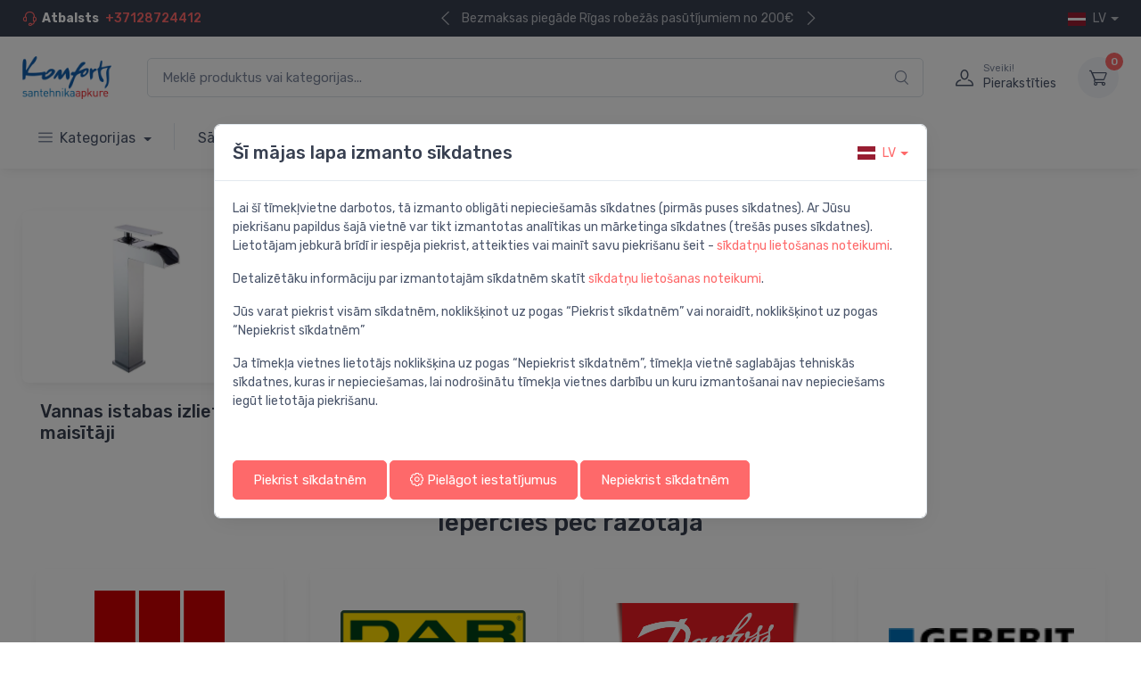

--- FILE ---
content_type: text/html; charset=UTF-8
request_url: https://komforts.net/brand/noro
body_size: 16630
content:
<!DOCTYPE html>
<html lang="en">
  <head>
    <meta charset="utf-8">
    <title>Santehnika un Apkure - Komforts.net | EVASAT</title>
    <!-- SEO Meta Tags-->
    <meta name="description" content="Kvalitatīva un izdevīga SANTEHNIKA, APKURE, VENTILĀCIJA, KANALIZĀCIJA">
    <meta name="robots" content="index, follow">
    <meta property="og:title" content="Komforts.net - Santehnika un Apkure | EVASAT" />
    <meta property="og:description" content="Kvalitatīva un izdevīga SANTEHNIKA, APKURE, VENTILĀCIJA, KANALIZĀCIJA" />
    <meta property="og:image" content="https://komforts.net/img/komforts-logo.png" />
    
    
    <!-- Viewport-->
    <meta name="viewport" content="width=device-width, initial-scale=1">
    <!-- Favicon and Touch Icons-->
    <link rel="icon" type="image/x-icon" href="/favicon.ico">
    <meta name="theme-color" content="#ffffff">
    <!-- Vendor Styles including: Font Icons, Plugins, etc.-->
    <link rel="stylesheet" media="screen" href="/template/vendor/simplebar/dist/simplebar.min.css"/>
    <link rel="stylesheet" media="screen" href="/template/vendor/tiny-slider/dist/tiny-slider.css"/>
    <link rel="stylesheet" media="screen" href="/template/vendor/drift-zoom/dist/drift-basic.min.css"/>
    <!-- Main Theme Styles + Bootstrap-->
    <link rel="stylesheet" media="screen" href="/template/css/theme.min.css">
    <link rel="stylesheet" media="screen" href="/template/vendor/nouislider/dist/nouislider.min.css"/>

    <style >[wire\:loading], [wire\:loading\.delay], [wire\:loading\.inline-block], [wire\:loading\.inline], [wire\:loading\.block], [wire\:loading\.flex], [wire\:loading\.table], [wire\:loading\.grid], [wire\:loading\.inline-flex] {display: none;}[wire\:loading\.delay\.shortest], [wire\:loading\.delay\.shorter], [wire\:loading\.delay\.short], [wire\:loading\.delay\.long], [wire\:loading\.delay\.longer], [wire\:loading\.delay\.longest] {display:none;}[wire\:offline] {display: none;}[wire\:dirty]:not(textarea):not(input):not(select) {display: none;}input:-webkit-autofill, select:-webkit-autofill, textarea:-webkit-autofill {animation-duration: 50000s;animation-name: livewireautofill;}@keyframes livewireautofill { from {} }</style>
    
      </head>
  
  <body class="handheld-toolbar-enabled">
    <main class="page-wrapper">

      <style>
  @media (min-width: 995px) {
    .submenu {
      max-height:12vw;
      overflow-y:auto;
    }
  }
</style>

<!-- Navbar 3 Level (Light)-->
<header class="shadow-sm">
    <!-- Topbar-->
    <div class="topbar topbar-dark bg-dark">
      <div class="container">
        <div class="topbar-text d-md-none">
          <a class="dropdown-item" href="tel:+37128724412"><i class="ci-support text-muted me-2"></i>+37128724412</a>
        </div>
        <div class="topbar-text text-nowrap d-none d-md-inline-block">
          <i class="ci-support"></i><span class="fw-semibold text-white me-1">Atbalsts</span>
          <a class="fw-medium" href="tel:+37128724412">+37128724412</a>
        </div>
                <div class="tns-carousel tns-controls-static d-none d-md-block">
          <div class="tns-carousel-inner" data-carousel-options="{&quot;mode&quot;: &quot;gallery&quot;, &quot;nav&quot;: false}">
            <div><a class="topbar-text" href="https://komforts.net/terms-and-conditions">Bezmaksas piegāde Rīgas robežās pasūtījumiem no 200€</a></div>
            <div><a class="topbar-text" href="https://komforts.net/consultations">Tiešsaistes konsultācijas</a></div>
          </div>
        </div>
                <div class="ms-3 text-nowrap">
          <div class="topbar-text dropdown disable-autohide"><a class="topbar-link dropdown-toggle text-uppercase" href="#" data-bs-toggle="dropdown"><img class="me-2" src="/icons/flags/lv.svg" width="20" alt="lv">lv</a>
            <ul class="dropdown-menu dropdown-menu-end">
                                              <li>
                  <a class="dropdown-item pb-1" href="/en">
                    <img class="me-2" src="/icons/flags/en.svg" width="20" alt="English">English
                  </a>
                </li>
                                                                                            <li>
                  <a class="dropdown-item pb-1" href="/ru">
                    <img class="me-2" src="/icons/flags/ru.svg" width="20" alt="Pусский">Pусский
                  </a>
                </li>
                                            
            </ul>
          </div>
        </div>
      </div>
    </div>
    <div class="navbar-sticky bg-light">
      <div class="navbar navbar-expand-lg navbar-light">
        <div class="container">
          <a class="navbar-brand d-none d-sm-block flex-shrink-0" href="https://komforts.net">
            <img src="https://komforts.net/img/komforts-logo.png" width="100" alt="Komforts.net">
          </a>
          <a class="navbar-brand d-sm-none flex-shrink-0 me-2" href="https://komforts.net">
            <img src="https://komforts.net/img/komforts-logo.png" width="100" alt="Komforts.net">
          </a>
          <div wire:id="MA4zvwjDQMiqXMEEMpGE" wire:initial-data="{&quot;fingerprint&quot;:{&quot;id&quot;:&quot;MA4zvwjDQMiqXMEEMpGE&quot;,&quot;name&quot;:&quot;front-end.product-search&quot;,&quot;locale&quot;:&quot;lv&quot;,&quot;path&quot;:&quot;brand\/noro&quot;,&quot;method&quot;:&quot;GET&quot;,&quot;v&quot;:&quot;acj&quot;},&quot;effects&quot;:{&quot;listeners&quot;:[]},&quot;serverMemo&quot;:{&quot;children&quot;:[],&quot;errors&quot;:[],&quot;htmlHash&quot;:&quot;7d7e6934&quot;,&quot;data&quot;:{&quot;search&quot;:&quot;&quot;},&quot;dataMeta&quot;:[],&quot;checksum&quot;:&quot;fa3ec07b81e0ea47c9977c45697eae761a74e4aa1139bfe26dfb2aed9b49466b&quot;}}" class="input-group d-none d-lg-flex mx-4">
    <input wire:model.debounce.700ms='search' class="form-control rounded-end pe-5" type="text" placeholder="Meklē produktus vai kategorijas..." id="searchbar">
     <a href="#" id="enter">
         <i class="ci-search position-absolute top-50 end-0 translate-middle-y text-muted fs-base me-3">
            <span wire:loading wire:target='search' class="spinner-border text-muted" style="width: 1.25rem; height:1.25rem" role="status"></span>
         </i>
     </a>
        <script>
        var input = document.getElementById("searchbar");
        input.addEventListener("keypress", function(event) {
            if (event.key === "Enter") {            
                window.location.href = "https://komforts.net/products?search=" + input.value;
            }
        });
    </script>
</div>

<!-- Livewire Component wire-end:MA4zvwjDQMiqXMEEMpGE -->          <div class="navbar-toolbar d-flex flex-shrink-0 align-items-center">
            <a class="navbar-tool d-lg-none" href="#mobileSearch" data-bs-toggle="collapse" role="button" aria-expanded="false" aria-controls="mobileSearch">
              <span class="navbar-tool-tooltip">Meklē produktus vai kategorijas...</span>
              <div class="navbar-tool-icon-box">
                <i class="navbar-tool-icon ci-search"></i>
              </div>
            </a>
            <button class="navbar-toggler" type="button" data-bs-toggle="collapse" data-bs-target="#navbarCollapse"><span class="navbar-toggler-icon"></span></button><a class="navbar-tool navbar-stuck-toggler" href="#"><span class="navbar-tool-tooltip">Izvērst izvēlni</span>
              <div class="navbar-tool-icon-box"><i class="navbar-tool-icon ci-menu"></i></div></a>
                            <a class="navbar-tool ms-1 ms-lg-0 me-n1 me-lg-2" href="/signup">
                <div class="navbar-tool-icon-box"><i class="navbar-tool-icon ci-user"></i></div>
                <div class="navbar-tool-text ms-n3">
                  <small>Sveiki!</small>
                  Pierakstīties
                </div>
              </a>
                                            <div wire:id="QwuaCs0Qzd0YgSQZLHd3" wire:initial-data="{&quot;fingerprint&quot;:{&quot;id&quot;:&quot;QwuaCs0Qzd0YgSQZLHd3&quot;,&quot;name&quot;:&quot;front-end.cart.nav-cart&quot;,&quot;locale&quot;:&quot;lv&quot;,&quot;path&quot;:&quot;brand\/noro&quot;,&quot;method&quot;:&quot;GET&quot;,&quot;v&quot;:&quot;acj&quot;},&quot;effects&quot;:{&quot;listeners&quot;:[&quot;addToCartV2&quot;]},&quot;serverMemo&quot;:{&quot;children&quot;:[],&quot;errors&quot;:[],&quot;htmlHash&quot;:&quot;05482feb&quot;,&quot;data&quot;:{&quot;total&quot;:0,&quot;cart&quot;:null,&quot;count&quot;:0,&quot;totalWithoutVat&quot;:0,&quot;type&quot;:&quot;desktop&quot;},&quot;dataMeta&quot;:[],&quot;checksum&quot;:&quot;268749b8b5c1db91d8ddf2634844c30664d6f84d89b0834faead9d75d8a38ba7&quot;}}" class="navbar-tool dropdown ms-3"><a class="navbar-tool-icon-box bg-secondary dropdown-toggle" href="https://komforts.net/cart"><span class="navbar-tool-label">0</span><i class="navbar-tool-icon ci-cart"></i></a>
            </div>

<!-- Livewire Component wire-end:QwuaCs0Qzd0YgSQZLHd3 --> 
               
          </div>
        </div>
      </div>
        
        <!-- Search-->
        <div class="collapse" id="mobileSearch">
          <div class="card border-0 rounded-0">
            <div class="container">
              <form action="https://komforts.net/products" method="GET">
                <div class="input-group d-lg-none my-3">
                  
                  <input class="form-control rounded-start" name="search" type="text" placeholder="Meklē produktus vai kategorijas...">
                  <button class="btn bg-primary text-center" type="submit">
                    <i class="ci-search text-white fs-base"></i>
                  </button>
                </div>
              </form>
            </div>
          </div>
        </div>

      <div class="navbar navbar-expand-lg navbar-light navbar-stuck-menu mt-n2 pt-0 pb-2">
        <div class="container">
          <div class="collapse navbar-collapse" id="navbarCollapse">

            <!-- Categories dropdown-->
            <ul class="navbar-nav navbar-mega-nav pe-lg-2 me-lg-2">
              <li class="nav-item dropdown">
                <a class="nav-link dropdown-toggle"  href="#" data-bs-toggle="dropdown" data-bs-auto-close="outside" aria-expanded="false">
                  <i class="ci-menu align-middle mt-n1 me-2"></i>Kategorijas
                </a>
                <ul class="dropdown-menu" style="min-width:250px;">
                  <li class="dropdown">
                    <a class="dropdown-item fw-bold" href="https://komforts.net/products" aria-expanded="false">Skatīt visas kategorijas</a>
                  </li>
                  <li class="dropdown">
                    <a class="dropdown-item" href="https://komforts.net/partners" aria-expanded="false">Zīmoli</a>
                  </li>
                                                                  <li class="dropdown"><a class="dropdown-item fw-medium text-warning" href="https://komforts.net/izpardosana" aria-expanded="false">
                          Izpārdošana</a>
                        </li>
                                                                                        <li class="dropdown">
                          <a class="dropdown-item dropdown-toggle" href="#" data-bs-toggle="dropdown" aria-expanded="false">
                            Maisītāji
                          </a>
                          <ul class="dropdown-menu">
                            <li class="dropdown-item product-title fw-medium">
                              <a href="https://komforts.net/maisitaji">
                                Maisītāji
                                <i class="ci-arrow-right fs-xs ms-1"></i>
                              </a>
                            </li>
                            <li class="dropdown-divider"></li>
                            <div class="submenu" data-simplebar='init'>
                               
                                <li><a class="dropdown-item" href="https://komforts.net/maisitaji/maisitaji-virtuves-izlietnes-maisitaji">Virtuves izlietnes maisītāji</a></li>
                               
                                <li><a class="dropdown-item" href="https://komforts.net/maisitaji/vannas-istabas-izlietnes-maisitaji">Vannas istabas izlietnes maisītāji</a></li>
                               
                                <li><a class="dropdown-item" href="https://komforts.net/maisitaji/vannas-maisitaji">Vannas maisītāji</a></li>
                               
                                <li><a class="dropdown-item" href="https://komforts.net/maisitaji/dusas-sistemas">Dušas sistēmas</a></li>
                               
                                <li><a class="dropdown-item" href="https://komforts.net/maisitaji/dusas-maisitaji">Dušas maisītāji</a></li>
                               
                                <li><a class="dropdown-item" href="https://komforts.net/maisitaji/iebuvejamie-vannasdusas-maisitaji">Iebūvējamie vannas/dušas maisītāji</a></li>
                               
                                <li><a class="dropdown-item" href="https://komforts.net/maisitaji/rokas-dusas-komplekti">Rokas dušas komplekti</a></li>
                               
                                <li><a class="dropdown-item" href="https://komforts.net/maisitaji/rokas-dusas">Rokas dušas</a></li>
                               
                                <li><a class="dropdown-item" href="https://komforts.net/maisitaji/dusas-galvas">Dušas galvas</a></li>
                               
                                <li><a class="dropdown-item" href="https://komforts.net/maisitaji/dusas-vadi">Dušas vadi</a></li>
                               
                                <li><a class="dropdown-item" href="https://komforts.net/maisitaji/bidetas">Bidetas</a></li>
                               
                                <li><a class="dropdown-item" href="https://komforts.net/maisitaji/bide-maisitaji">Bidē maisītāji</a></li>
                               
                                <li><a class="dropdown-item" href="https://komforts.net/maisitaji/bidetas-maisitaji">Bidetas maisītāji</a></li>
                               
                                <li><a class="dropdown-item" href="https://komforts.net/maisitaji/iebuvejamie-izlietnes-maisitaji">Iebūvējamie izlietnes maisītāji</a></li>
                               
                                <li><a class="dropdown-item" href="https://komforts.net/maisitaji/maisitaju-rezerves-dalas">Maisītāju rezerves daļas</a></li>
                               
                                <li><a class="dropdown-item" href="https://komforts.net/maisitaji/virtuves-maisitaju-sistemas">Virtuves maisītāju sistēmas</a></li>
                               
                                <li><a class="dropdown-item" href="https://komforts.net/maisitaji/rokas-dusas-turetaji">Rokas dušas turētāji</a></li>
                               
                                <li><a class="dropdown-item" href="https://komforts.net/maisitaji/rokas-dusas-izvadi">Rokas dušas izvadi</a></li>
                               
                                <li><a class="dropdown-item" href="https://komforts.net/maisitaji/pisuara-dozatori">Pisuāra dozatori</a></li>
                               
                                <li><a class="dropdown-item" href="https://komforts.net/maisitaji/izteces-udens-maisitajiem">Izteces ūdens maisītājiem</a></li>
                               
                                <li><a class="dropdown-item" href="https://komforts.net/maisitaji/dusas-galvas-izvadi">Dušas galvas izvadi</a></li>
                               
                                <li><a class="dropdown-item" href="https://komforts.net/maisitaji/maisitaju-piederumi">Maisītāju piederumi</a></li>
                               
                                <li><a class="dropdown-item" href="https://komforts.net/maisitaji/virtuves-maisitaju-sistemas-piederumi">Virtuves maisītāju sistēmas piederumi</a></li>
                               
                                <li><a class="dropdown-item" href="https://komforts.net/maisitaji/kermena-dusa">Ķermeņa duša</a></li>
                               
                                <li><a class="dropdown-item" href="https://komforts.net/maisitaji/wc-dozatori">WC dozatori</a></li>
                               
                                <li><a class="dropdown-item" href="https://komforts.net/maisitaji/struklakas-dzeramajam-udenim">Strūklakas dzeramajam ūdenim</a></li>
                               
                                <li><a class="dropdown-item" href="https://komforts.net/maisitaji/ara-dusas">Āra dušas</a></li>
                                                          </div>
                            
                          </ul>
                        </li>
                                                                                        <li class="dropdown">
                          <a class="dropdown-item dropdown-toggle" href="#" data-bs-toggle="dropdown" aria-expanded="false">
                            Izlietnes
                          </a>
                          <ul class="dropdown-menu">
                            <li class="dropdown-item product-title fw-medium">
                              <a href="https://komforts.net/izlietnes">
                                Izlietnes
                                <i class="ci-arrow-right fs-xs ms-1"></i>
                              </a>
                            </li>
                            <li class="dropdown-divider"></li>
                            <div class="submenu" data-simplebar='init'>
                               
                                <li><a class="dropdown-item" href="https://komforts.net/izlietnes/vannas-istabas-izlietnes">Vannas istabas izlietnes</a></li>
                               
                                <li><a class="dropdown-item" href="https://komforts.net/izlietnes/virtuves-izlietnes">Virtuves izlietnes</a></li>
                               
                                <li><a class="dropdown-item" href="https://komforts.net/izlietnes/saimniecibas-izlietnes">Saimniecības izlietnes</a></li>
                               
                                <li><a class="dropdown-item" href="https://komforts.net/izlietnes/izlietnes-piederumi">Izlietnes piederumi</a></li>
                               
                                <li><a class="dropdown-item" href="https://komforts.net/izlietnes/izlietnes-rezerves-dalas">Izlietnes rezerves daļas</a></li>
                                                          </div>
                            
                          </ul>
                        </li>
                                                                                        <li class="dropdown">
                          <a class="dropdown-item dropdown-toggle" href="#" data-bs-toggle="dropdown" aria-expanded="false">
                            Tualetes podi
                          </a>
                          <ul class="dropdown-menu">
                            <li class="dropdown-item product-title fw-medium">
                              <a href="https://komforts.net/tualetes-podi">
                                Tualetes podi
                                <i class="ci-arrow-right fs-xs ms-1"></i>
                              </a>
                            </li>
                            <li class="dropdown-divider"></li>
                            <div class="submenu" data-simplebar='init'>
                               
                                <li><a class="dropdown-item" href="https://komforts.net/tualetes-podi/tualetes-podi-2">Tualetes podi</a></li>
                               
                                <li><a class="dropdown-item" href="https://komforts.net/tualetes-podi/tualetes-podu-sedrinki">Tualetes podu sēdriņķi</a></li>
                               
                                <li><a class="dropdown-item" href="https://komforts.net/tualetes-podi/tualetes-podu-rezerves-dalas">Tualetes podu rezerves daļas</a></li>
                               
                                <li><a class="dropdown-item" href="https://komforts.net/tualetes-podi/tualetes-podu-skalojamas-kastes">Tualetes podu skalojamās kastes</a></li>
                               
                                <li><a class="dropdown-item" href="https://komforts.net/tualetes-podi/tualetes-podi-ar-bide-funkciju">Tualetes podi ar bidē funkciju</a></li>
                               
                                <li><a class="dropdown-item" href="https://komforts.net/tualetes-podi/tualetes-podu-sedrinki-ar-bide-funkciju">Tualetes podu sēdriņķi ar bidē funkciju</a></li>
                               
                                <li><a class="dropdown-item" href="https://komforts.net/tualetes-podi/rokas-balsti-tualetes-podam">Rokas balsti tualetes podam</a></li>
                                                          </div>
                            
                          </ul>
                        </li>
                                                                                        <li class="dropdown">
                          <a class="dropdown-item dropdown-toggle" href="#" data-bs-toggle="dropdown" aria-expanded="false">
                            Vannas
                          </a>
                          <ul class="dropdown-menu">
                            <li class="dropdown-item product-title fw-medium">
                              <a href="https://komforts.net/vannas">
                                Vannas
                                <i class="ci-arrow-right fs-xs ms-1"></i>
                              </a>
                            </li>
                            <li class="dropdown-divider"></li>
                            <div class="submenu" data-simplebar='init'>
                               
                                <li><a class="dropdown-item" href="https://komforts.net/vannas/vannas-2">Vannas</a></li>
                               
                                <li><a class="dropdown-item" href="https://komforts.net/vannas/vannu-piederumi">Vannu piederumi</a></li>
                               
                                <li><a class="dropdown-item" href="https://komforts.net/vannas/vannu-sienas">Vannu sienas</a></li>
                               
                                <li><a class="dropdown-item" href="https://komforts.net/vannas/vannu-paneli">Vannu paneļi</a></li>
                               
                                <li><a class="dropdown-item" href="https://komforts.net/vannas/vannu-rezerves-dalas">Vannu rezerves daļas</a></li>
                                                          </div>
                            
                          </ul>
                        </li>
                                                                                        <li class="dropdown">
                          <a class="dropdown-item dropdown-toggle" href="#" data-bs-toggle="dropdown" aria-expanded="false">
                            Dušas
                          </a>
                          <ul class="dropdown-menu">
                            <li class="dropdown-item product-title fw-medium">
                              <a href="https://komforts.net/dusas">
                                Dušas
                                <i class="ci-arrow-right fs-xs ms-1"></i>
                              </a>
                            </li>
                            <li class="dropdown-divider"></li>
                            <div class="submenu" data-simplebar='init'>
                               
                                <li><a class="dropdown-item" href="https://komforts.net/dusas/dusas-sturi">Dušas stūri</a></li>
                               
                                <li><a class="dropdown-item" href="https://komforts.net/dusas/dusas-paliktni">Dušas paliktņi</a></li>
                               
                                <li><a class="dropdown-item" href="https://komforts.net/dusas/dusas-durvis">Dušas durvis</a></li>
                               
                                <li><a class="dropdown-item" href="https://komforts.net/dusas/dusas-sienas">Dušas sienas</a></li>
                               
                                <li><a class="dropdown-item" href="https://komforts.net/dusas/dusas-kabines">Dušas kabīnes</a></li>
                               
                                <li><a class="dropdown-item" href="https://komforts.net/dusas/dusas-rezerves-dalas">Dušas rezerves daļas</a></li>
                               
                                <li><a class="dropdown-item" href="https://komforts.net/dusas/dusas-piederumi">Dušas piederumi</a></li>
                               
                                <li><a class="dropdown-item" href="https://komforts.net/dusas/paneli-dusas-paliktniem">Paneļi dušas paliktņiem</a></li>
                                                          </div>
                            
                          </ul>
                        </li>
                                                                                        <li class="dropdown">
                          <a class="dropdown-item dropdown-toggle" href="#" data-bs-toggle="dropdown" aria-expanded="false">
                            Vannas istabas piederumi
                          </a>
                          <ul class="dropdown-menu">
                            <li class="dropdown-item product-title fw-medium">
                              <a href="https://komforts.net/vannas-istabas-piederumi">
                                Vannas istabas piederumi
                                <i class="ci-arrow-right fs-xs ms-1"></i>
                              </a>
                            </li>
                            <li class="dropdown-divider"></li>
                            <div class="submenu" data-simplebar='init'>
                               
                                <li><a class="dropdown-item" href="https://komforts.net/vannas-istabas-piederumi/ziepju-trauki">Ziepju trauki</a></li>
                               
                                <li><a class="dropdown-item" href="https://komforts.net/vannas-istabas-piederumi/tualetes-birstes">Tualetes birstes</a></li>
                               
                                <li><a class="dropdown-item" href="https://komforts.net/vannas-istabas-piederumi/aka-pakaramie">Āķa pakaramie</a></li>
                               
                                <li><a class="dropdown-item" href="https://komforts.net/vannas-istabas-piederumi/tualetes-papira-turetaji">Tualetes papīra turētāji</a></li>
                               
                                <li><a class="dropdown-item" href="https://komforts.net/vannas-istabas-piederumi/rezgu-plaukti">Režģu plaukti</a></li>
                               
                                <li><a class="dropdown-item" href="https://komforts.net/vannas-istabas-piederumi/dvielu-turetaji">Dvieļu turētāji</a></li>
                               
                                <li><a class="dropdown-item" href="https://komforts.net/vannas-istabas-piederumi/glazes">Glāzes</a></li>
                               
                                <li><a class="dropdown-item" href="https://komforts.net/vannas-istabas-piederumi/piederumu-stativi">Piederumu statīvi</a></li>
                               
                                <li><a class="dropdown-item" href="https://komforts.net/vannas-istabas-piederumi/kosmetikas-spoguli">Kosmētikas spoguļi</a></li>
                               
                                <li><a class="dropdown-item" href="https://komforts.net/vannas-istabas-piederumi/vannas-istabas-plauktini">Vannas istabas plauktiņi</a></li>
                               
                                <li><a class="dropdown-item" href="https://komforts.net/vannas-istabas-piederumi/atbalsta-rokturi">Atbalsta rokturi</a></li>
                               
                                <li><a class="dropdown-item" href="https://komforts.net/vannas-istabas-piederumi/vannas-istabas-solini">Vannas istabas soliņi</a></li>
                               
                                <li><a class="dropdown-item" href="https://komforts.net/vannas-istabas-piederumi/piederumu-trauki-un-kastes">Piederumu trauki un kastes</a></li>
                               
                                <li><a class="dropdown-item" href="https://komforts.net/vannas-istabas-piederumi/vannas-istabas-piederumu-rezerves-dalas">Vannas istabas piederumu rezerves daļas</a></li>
                               
                                <li><a class="dropdown-item" href="https://komforts.net/vannas-istabas-piederumi/salvesu-kastes">Salvešu kastes</a></li>
                               
                                <li><a class="dropdown-item" href="https://komforts.net/vannas-istabas-piederumi/paplates">Paplātes</a></li>
                               
                                <li><a class="dropdown-item" href="https://komforts.net/vannas-istabas-piederumi/papira-dvielu-turetaji">Papīra dvieļu turētāji</a></li>
                               
                                <li><a class="dropdown-item" href="https://komforts.net/vannas-istabas-piederumi/glazu-un-ziepju-trauku-turetaji">Glāžu un ziepju trauku turētāji</a></li>
                               
                                <li><a class="dropdown-item" href="https://komforts.net/vannas-istabas-piederumi/lampas">Lampas</a></li>
                               
                                <li><a class="dropdown-item" href="https://komforts.net/vannas-istabas-piederumi/piederumu-komplekti-vannas-istabai">Piederumu komplekti vannas istabai</a></li>
                               
                                <li><a class="dropdown-item" href="https://komforts.net/vannas-istabas-piederumi/sanitaro-maisinu-turetaji">Sanitāro maisiņu turētāji</a></li>
                               
                                <li><a class="dropdown-item" href="https://komforts.net/vannas-istabas-piederumi/citi-vannas-istabas-piederumi">Citi vannas istabas piederumi</a></li>
                                                          </div>
                            
                          </ul>
                        </li>
                                                                                        <li class="dropdown">
                          <a class="dropdown-item dropdown-toggle" href="#" data-bs-toggle="dropdown" aria-expanded="false">
                            Mēbeles
                          </a>
                          <ul class="dropdown-menu">
                            <li class="dropdown-item product-title fw-medium">
                              <a href="https://komforts.net/mebeles">
                                Mēbeles
                                <i class="ci-arrow-right fs-xs ms-1"></i>
                              </a>
                            </li>
                            <li class="dropdown-divider"></li>
                            <div class="submenu" data-simplebar='init'>
                               
                                <li><a class="dropdown-item" href="https://komforts.net/mebeles/spoguli">Spoguļi</a></li>
                               
                                <li><a class="dropdown-item" href="https://komforts.net/mebeles/izlietnes-skapji">Izlietnes skapji</a></li>
                               
                                <li><a class="dropdown-item" href="https://komforts.net/mebeles/mebelu-komplekti">Mēbeļu komplekti</a></li>
                               
                                <li><a class="dropdown-item" href="https://komforts.net/mebeles/spogulskapji">Spoguļskapji</a></li>
                               
                                <li><a class="dropdown-item" href="https://komforts.net/mebeles/augstie-skapji">Augstie skapji</a></li>
                               
                                <li><a class="dropdown-item" href="https://komforts.net/mebeles/sienas-skapji">Sienas skapji</a></li>
                               
                                <li><a class="dropdown-item" href="https://komforts.net/mebeles/virsmas">Virsmas</a></li>
                               
                                <li><a class="dropdown-item" href="https://komforts.net/mebeles/mebelu-piederumi">Mēbeļu piederumi</a></li>
                               
                                <li><a class="dropdown-item" href="https://komforts.net/mebeles/bernu-partinamie-galdi">Bērnu pārtinamie galdi</a></li>
                               
                                <li><a class="dropdown-item" href="https://komforts.net/mebeles/papildus-skapji">Papildus skapji</a></li>
                               
                                <li><a class="dropdown-item" href="https://komforts.net/mebeles/plaukti">Plaukti</a></li>
                               
                                <li><a class="dropdown-item" href="https://komforts.net/mebeles/skapisi-zem-virsmam">Skapīši zem virsmām</a></li>
                               
                                <li><a class="dropdown-item" href="https://komforts.net/mebeles/konsoles">Konsoles</a></li>
                               
                                <li><a class="dropdown-item" href="https://komforts.net/mebeles/mebelu-rezerves-dalas">Mēbeļu rezerves daļas</a></li>
                                                          </div>
                            
                          </ul>
                        </li>
                                                                                        <li class="dropdown">
                          <a class="dropdown-item dropdown-toggle" href="#" data-bs-toggle="dropdown" aria-expanded="false">
                            Rāmji un skalošanas sistēmas
                          </a>
                          <ul class="dropdown-menu">
                            <li class="dropdown-item product-title fw-medium">
                              <a href="https://komforts.net/ramji-un-skalosanas-sistemas">
                                Rāmji un skalošanas sistēmas
                                <i class="ci-arrow-right fs-xs ms-1"></i>
                              </a>
                            </li>
                            <li class="dropdown-divider"></li>
                            <div class="submenu" data-simplebar='init'>
                               
                                <li><a class="dropdown-item" href="https://komforts.net/ramji-un-skalosanas-sistemas/iebuvejamie-ramji-podam">Iebūvējamie rāmji podam</a></li>
                               
                                <li><a class="dropdown-item" href="https://komforts.net/ramji-un-skalosanas-sistemas/noskalosanas-taustini-podiem">Rāmji un skalošanas sistēmas-Noskalošanas taustiņi podiem</a></li>
                               
                                <li><a class="dropdown-item" href="https://komforts.net/ramji-un-skalosanas-sistemas/ramju-piederumi">Rāmju piederumi</a></li>
                               
                                <li><a class="dropdown-item" href="https://komforts.net/ramji-un-skalosanas-sistemas/skalosanas-mehanismi">Skalošanas mehānismi</a></li>
                               
                                <li><a class="dropdown-item" href="https://komforts.net/ramji-un-skalosanas-sistemas/iebuvejamie-ramji-bide">Iebūvējamie rāmji bidē</a></li>
                               
                                <li><a class="dropdown-item" href="https://komforts.net/ramji-un-skalosanas-sistemas/iebuvejamas-skalojamas-kastes">Iebūvējamās skalojamās kastes</a></li>
                               
                                <li><a class="dropdown-item" href="https://komforts.net/ramji-un-skalosanas-sistemas/noskalosanas-taustini-pisuariem">Noskalošanas taustiņi pisuāriem</a></li>
                               
                                <li><a class="dropdown-item" href="https://komforts.net/ramji-un-skalosanas-sistemas/iebuvejamie-ramji-pisuaram">Iebūvējamie rāmji pisuāram</a></li>
                               
                                <li><a class="dropdown-item" href="https://komforts.net/ramji-un-skalosanas-sistemas/virsapmetuma-ramji-podam">Virsapmetuma rāmji podam</a></li>
                               
                                <li><a class="dropdown-item" href="https://komforts.net/ramji-un-skalosanas-sistemas/uzpildes-varsti">Uzpildes vārsti</a></li>
                               
                                <li><a class="dropdown-item" href="https://komforts.net/ramji-un-skalosanas-sistemas/ramju-rezerves-dalas">Rāmju rezerves daļas</a></li>
                               
                                <li><a class="dropdown-item" href="https://komforts.net/ramji-un-skalosanas-sistemas/iebuvejamie-ramji-izlietnei">Iebūvējamie rāmji izlietnei</a></li>
                               
                                <li><a class="dropdown-item" href="https://komforts.net/ramji-un-skalosanas-sistemas/iebuvejamie-ramji-dusai">Iebūvējamie rāmji dušai</a></li>
                                                          </div>
                            
                          </ul>
                        </li>
                                                                                        <li class="dropdown">
                          <a class="dropdown-item dropdown-toggle" href="#" data-bs-toggle="dropdown" aria-expanded="false">
                            Sifoni
                          </a>
                          <ul class="dropdown-menu">
                            <li class="dropdown-item product-title fw-medium">
                              <a href="https://komforts.net/sifoni">
                                Sifoni
                                <i class="ci-arrow-right fs-xs ms-1"></i>
                              </a>
                            </li>
                            <li class="dropdown-divider"></li>
                            <div class="submenu" data-simplebar='init'>
                               
                                <li><a class="dropdown-item" href="https://komforts.net/sifoni/izlietnes-bide-sifoni">Izlietnes / bidē sifoni</a></li>
                               
                                <li><a class="dropdown-item" href="https://komforts.net/sifoni/izpludes">Izplūdes</a></li>
                               
                                <li><a class="dropdown-item" href="https://komforts.net/sifoni/dusas-paliktnu-sifoni">Dušas paliktņu sifoni</a></li>
                               
                                <li><a class="dropdown-item" href="https://komforts.net/sifoni/vannas-sifoni">Vannas sifoni</a></li>
                               
                                <li><a class="dropdown-item" href="https://komforts.net/sifoni/sifona-noteces-caurules">Sifona noteces caurules</a></li>
                               
                                <li><a class="dropdown-item" href="https://komforts.net/sifoni/sifonu-piederumi">Sifonu piederumi</a></li>
                               
                                <li><a class="dropdown-item" href="https://komforts.net/sifoni/velas-masinu-sifoni">Veļas mašīnu sifoni</a></li>
                               
                                <li><a class="dropdown-item" href="https://komforts.net/sifoni/kondensata-sifoni">Kondensāta sifoni</a></li>
                               
                                <li><a class="dropdown-item" href="https://komforts.net/sifoni/pisuara-sifoni">Pisuāra sifoni</a></li>
                               
                                <li><a class="dropdown-item" href="https://komforts.net/sifoni/poda-sifoni">Poda sifoni</a></li>
                                                          </div>
                            
                          </ul>
                        </li>
                                                                                        <li class="dropdown">
                          <a class="dropdown-item dropdown-toggle" href="#" data-bs-toggle="dropdown" aria-expanded="false">
                            Noteces grīdai un vannas istabai
                          </a>
                          <ul class="dropdown-menu">
                            <li class="dropdown-item product-title fw-medium">
                              <a href="https://komforts.net/noteces-gridai-un-vannas-istabai">
                                Noteces grīdai un vannas istabai
                                <i class="ci-arrow-right fs-xs ms-1"></i>
                              </a>
                            </li>
                            <li class="dropdown-divider"></li>
                            <div class="submenu" data-simplebar='init'>
                               
                                <li><a class="dropdown-item" href="https://komforts.net/noteces-gridai-un-vannas-istabai/teknes-noteces-gridai-un-vannas-istabai-linijveida">Teknes noteces grīdai un vannas istabai (līnijveida)</a></li>
                               
                                <li><a class="dropdown-item" href="https://komforts.net/noteces-gridai-un-vannas-istabai/punktveida-notekas-gridai-un-vannas-istabai">Punktveida notekas grīdai un vannas istabai</a></li>
                               
                                <li><a class="dropdown-item" href="https://komforts.net/noteces-gridai-un-vannas-istabai/teknes-noteces-piederumi-gridai-un-vannas-istabai-linijveida">Teknes noteces piederumi grīdai un vannas istabai (līnijveida)</a></li>
                               
                                <li><a class="dropdown-item" href="https://komforts.net/noteces-gridai-un-vannas-istabai/punktveida-notekas-piederumi-gridai-un-vannas-istabai">Punktveida notekas piederumi grīdai un vannas istabai</a></li>
                                                          </div>
                            
                          </ul>
                        </li>
                                                                                        <li class="dropdown">
                          <a class="dropdown-item dropdown-toggle" href="#" data-bs-toggle="dropdown" aria-expanded="false">
                            Cauruļvadi un Veidgabali
                          </a>
                          <ul class="dropdown-menu">
                            <li class="dropdown-item product-title fw-medium">
                              <a href="https://komforts.net/caurulvadi-un-veidgabali">
                                Cauruļvadi un Veidgabali
                                <i class="ci-arrow-right fs-xs ms-1"></i>
                              </a>
                            </li>
                            <li class="dropdown-divider"></li>
                            <div class="submenu" data-simplebar='init'>
                               
                                <li><a class="dropdown-item" href="https://komforts.net/caurulvadi-un-veidgabali/lokano-savienojumu-pievadu-piederumi">Lokano savienojumu, pievadu piederumi</a></li>
                                                          </div>
                            
                          </ul>
                        </li>
                                                                                        <li class="dropdown">
                          <a class="dropdown-item dropdown-toggle" href="#" data-bs-toggle="dropdown" aria-expanded="false">
                            Vārsti un Ventiļi
                          </a>
                          <ul class="dropdown-menu">
                            <li class="dropdown-item product-title fw-medium">
                              <a href="https://komforts.net/varsti-un-ventili">
                                Vārsti un Ventiļi
                                <i class="ci-arrow-right fs-xs ms-1"></i>
                              </a>
                            </li>
                            <li class="dropdown-divider"></li>
                            <div class="submenu" data-simplebar='init'>
                               
                                <li><a class="dropdown-item" href="https://komforts.net/varsti-un-ventili/lodveida-varsti">Lodveida vārsti</a></li>
                               
                                <li><a class="dropdown-item" href="https://komforts.net/varsti-un-ventili/radiatoru-varsti">Radiatoru vārsti</a></li>
                               
                                <li><a class="dropdown-item" href="https://komforts.net/varsti-un-ventili/stura-ventili">Stūra ventiļi</a></li>
                               
                                <li><a class="dropdown-item" href="https://komforts.net/varsti-un-ventili/radiatoru-varstu-regulesana">Radiatoru vārstu regulēšana</a></li>
                               
                                <li><a class="dropdown-item" href="https://komforts.net/varsti-un-ventili/vienvirziena-varsti-pretvarsti">Vienvirziena vārsti (pretvārsti)</a></li>
                               
                                <li><a class="dropdown-item" href="https://komforts.net/varsti-un-ventili/radiatoru-varstu-piederumi">Radiatoru vārstu piederumi</a></li>
                               
                                <li><a class="dropdown-item" href="https://komforts.net/varsti-un-ventili/drosibas-varsti">Drošības vārsti</a></li>
                               
                                <li><a class="dropdown-item" href="https://komforts.net/varsti-un-ventili/balansesanas-varsti">Balansēšanas vārsti</a></li>
                               
                                <li><a class="dropdown-item" href="https://komforts.net/varsti-un-ventili/termovarsti">Termovārsti</a></li>
                               
                                <li><a class="dropdown-item" href="https://komforts.net/varsti-un-ventili/rotacijas-varsti">Rotācijas vārsti</a></li>
                               
                                <li><a class="dropdown-item" href="https://komforts.net/varsti-un-ventili/rotacijas-varstu-piedzinas">Rotācijas vārstu piedziņas</a></li>
                               
                                <li><a class="dropdown-item" href="https://komforts.net/varsti-un-ventili/sezas-varstu-piedzinas">Sēžas vārstu piedziņas</a></li>
                               
                                <li><a class="dropdown-item" href="https://komforts.net/varsti-un-ventili/sezas-varsti">Sēžas vārsti</a></li>
                               
                                <li><a class="dropdown-item" href="https://komforts.net/varsti-un-ventili/aizbidni">Aizbīdņi</a></li>
                               
                                <li><a class="dropdown-item" href="https://komforts.net/varsti-un-ventili/darza-ventili">Dārza ventiļi</a></li>
                               
                                <li><a class="dropdown-item" href="https://komforts.net/varsti-un-ventili/termovarstu-piederumi">Termovārstu piederumi</a></li>
                               
                                <li><a class="dropdown-item" href="https://komforts.net/varsti-un-ventili/balansesanas-varstu-piederumi">Balansēšanas vārstu piederumi</a></li>
                               
                                <li><a class="dropdown-item" href="https://komforts.net/varsti-un-ventili/varsti-un-ventili-lodveida-varstu-piederumi">Lodveida vārstu piederumi</a></li>
                               
                                <li><a class="dropdown-item" href="https://komforts.net/varsti-un-ventili/spiediena-redukcijas-varsti">Spiediena redukcijas vārsti</a></li>
                               
                                <li><a class="dropdown-item" href="https://komforts.net/varsti-un-ventili/parpludes-varsti">Pārplūdes vārsti</a></li>
                               
                                <li><a class="dropdown-item" href="https://komforts.net/varsti-un-ventili/balansesanas-varstu-piedzinas">Balansēšanas vārstu piedziņas</a></li>
                               
                                <li><a class="dropdown-item" href="https://komforts.net/varsti-un-ventili/sezas-varstu-piederumi">Sēžas vārstu piederumi</a></li>
                               
                                <li><a class="dropdown-item" href="https://komforts.net/varsti-un-ventili/rotacijas-varstu-piederumi">Rotācijas vārstu piederumi</a></li>
                               
                                <li><a class="dropdown-item" href="https://komforts.net/varsti-un-ventili/vienvirziena-varstu-pretvarstu-piederumi">Vienvirziena vārstu (pretvārstu) piederumi</a></li>
                               
                                <li><a class="dropdown-item" href="https://komforts.net/varsti-un-ventili/industrialie-varsti">Industriālie vārsti</a></li>
                               
                                <li><a class="dropdown-item" href="https://komforts.net/varsti-un-ventili/industrialo-varstu-piedzinas">Industriālo vārstu piedziņas</a></li>
                               
                                <li><a class="dropdown-item" href="https://komforts.net/varsti-un-ventili/industrialo-varstu-piederumi">Industriālo vārstu piederumi</a></li>
                               
                                <li><a class="dropdown-item" href="https://komforts.net/varsti-un-ventili/uzpildes-varsti-2">Uzpildes vārsti</a></li>
                               
                                <li><a class="dropdown-item" href="https://komforts.net/varsti-un-ventili/elektromagnetiskie-varsti-soleonidi">Elektromagnētiskie vārsti (soleonīdi)</a></li>
                               
                                <li><a class="dropdown-item" href="https://komforts.net/varsti-un-ventili/stura-ventilu-piederumi">Stūra ventiļu piederumi</a></li>
                               
                                <li><a class="dropdown-item" href="https://komforts.net/varsti-un-ventili/elektromagnetisko-varstu-piederumi">Elektromagnētisko vārstu piederumi</a></li>
                               
                                <li><a class="dropdown-item" href="https://komforts.net/varsti-un-ventili/lodveida-varstu-piedzinas">Lodveida vārstu piedziņas</a></li>
                                                          </div>
                            
                          </ul>
                        </li>
                                                                                        <li class="dropdown">
                          <a class="dropdown-item dropdown-toggle" href="#" data-bs-toggle="dropdown" aria-expanded="false">
                            Sūkņi
                          </a>
                          <ul class="dropdown-menu">
                            <li class="dropdown-item product-title fw-medium">
                              <a href="https://komforts.net/sukni">
                                Sūkņi
                                <i class="ci-arrow-right fs-xs ms-1"></i>
                              </a>
                            </li>
                            <li class="dropdown-divider"></li>
                            <div class="submenu" data-simplebar='init'>
                               
                                <li><a class="dropdown-item" href="https://komforts.net/sukni/cirkulacijas-sukni">Cirkulācijas sūkņi</a></li>
                               
                                <li><a class="dropdown-item" href="https://komforts.net/sukni/udensapgades-sukni">Ūdensapgādes sūkņi</a></li>
                               
                                <li><a class="dropdown-item" href="https://komforts.net/sukni/sukni-spiedtvertnes">Spiedtvertnes</a></li>
                               
                                <li><a class="dropdown-item" href="https://komforts.net/sukni/suknu-piederumi">Sūkņu piederumi</a></li>
                               
                                <li><a class="dropdown-item" href="https://komforts.net/sukni/recirkulacijas-sukni">Recirkulācijas sūkņi</a></li>
                               
                                <li><a class="dropdown-item" href="https://komforts.net/sukni/kanalizacijas-drenazas-sukni">Kanalizācijas / Drenāžas sūkņi</a></li>
                               
                                <li><a class="dropdown-item" href="https://komforts.net/sukni/dzilurbuma-sukni">Dziļurbuma sūkņi</a></li>
                               
                                <li><a class="dropdown-item" href="https://komforts.net/sukni/kanalizacijas-drenazas-suknu-piederumi">Kanalizācijas / Drenāžas sūkņu piederumi</a></li>
                               
                                <li><a class="dropdown-item" href="https://komforts.net/sukni/suknu-rezerves-dalas">Sūkņu rezerves daļas</a></li>
                               
                                <li><a class="dropdown-item" href="https://komforts.net/sukni/rupniecibas-sukni">Rūpniecības sūkņi</a></li>
                               
                                <li><a class="dropdown-item" href="https://komforts.net/sukni/kompresori">Kompresori</a></li>
                                                          </div>
                            
                          </ul>
                        </li>
                                                                                        <li class="dropdown">
                          <a class="dropdown-item dropdown-toggle" href="#" data-bs-toggle="dropdown" aria-expanded="false">
                            Radiatori, Konvektori, Paneļi
                          </a>
                          <ul class="dropdown-menu">
                            <li class="dropdown-item product-title fw-medium">
                              <a href="https://komforts.net/radiatori-konvektori-paneli">
                                Radiatori, Konvektori, Paneļi
                                <i class="ci-arrow-right fs-xs ms-1"></i>
                              </a>
                            </li>
                            <li class="dropdown-divider"></li>
                            <div class="submenu" data-simplebar='init'>
                               
                                <li><a class="dropdown-item" href="https://komforts.net/radiatori-konvektori-paneli/terauda-panelu-radiatori">Tērauda paneļu radiatori</a></li>
                               
                                <li><a class="dropdown-item" href="https://komforts.net/radiatori-konvektori-paneli/terauda-ribu-radiatori">Tērauda ribu radiatori</a></li>
                               
                                <li><a class="dropdown-item" href="https://komforts.net/radiatori-konvektori-paneli/apsildes-kermenu-piederumi">Apsildes ķermeņu piederumi</a></li>
                               
                                <li><a class="dropdown-item" href="https://komforts.net/radiatori-konvektori-paneli/aluminija-radiatori">Alumīnija radiatori</a></li>
                               
                                <li><a class="dropdown-item" href="https://komforts.net/radiatori-konvektori-paneli/grida-iebuvejamie-konvektori">Grīdā iebūvējamie Konvektori</a></li>
                               
                                <li><a class="dropdown-item" href="https://komforts.net/radiatori-konvektori-paneli/konvektoru-restes">Konvektoru restes</a></li>
                               
                                <li><a class="dropdown-item" href="https://komforts.net/radiatori-konvektori-paneli/konvektori">Konvektori</a></li>
                               
                                <li><a class="dropdown-item" href="https://komforts.net/radiatori-konvektori-paneli/elektriskie-konvektori">Elektriskie konvektori</a></li>
                               
                                <li><a class="dropdown-item" href="https://komforts.net/radiatori-konvektori-paneli/dekorativie-radiatori">Dekoratīvie radiatori</a></li>
                               
                                <li><a class="dropdown-item" href="https://komforts.net/radiatori-konvektori-paneli/apsildes-paneli">Apsildes paneļi</a></li>
                               
                                <li><a class="dropdown-item" href="https://komforts.net/radiatori-konvektori-paneli/elektriskie-ellas-radiatori">Elektriskie eļļas radiatori</a></li>
                                                          </div>
                            
                          </ul>
                        </li>
                                                                                    <li class="dropdown"><a class="dropdown-item fw-medium text-primary" href="https://komforts.net/products" aria-expanded="false">Parādīt vairāk (34)</a></li>
                                    </ul>
              </li>
            </ul>
            <!-- Primary menu-->
            <ul class="navbar-nav">
              <li class="nav-item "><a class="nav-link" href="https://komforts.net">Sākums</a>
              </li>
                              <li class="nav-item ">
                  <a class="nav-link" href="https://komforts.net/izpardosana">Izpārdošana</a>
                </li>
                            <li class="nav-item "><a class="nav-link " href="https://komforts.net/shops">Veikali</a>
              </li>
              <li class="nav-item "><a class="nav-link" href="https://komforts.net/about-us">Par mums</a>
              </li>
              <li class="nav-item "><a class="nav-link " href="https://komforts.net/contacts">Kontakti</a>
              </li>
                            <li class="nav-item "><a class="nav-link " href="https://komforts.net/consultations">Tiešsaistes konsultācijas</a>
              </li>
                                        </ul>
          </div>

          <div class="collapse d-lg-none" id="mobile-navbar">
              <div class="container py-4">
                  <div class="row g-0">
                                                <div class="col-6 p-0">
                              <div class="border h-100">
                                  <a href="https://komforts.net/izpardosana"
                                    class="d-flex align-items-center text-decoration-none px-3 px-md-4 py-3 py-md-4 h-100"
                                    style="background:white; min-height:88px;"
                                    onmouseover="this.querySelector('.cat-text').style.color='#fe7674';"
                                    onmouseout="this.querySelector('.cat-text').style.color='#333';">

                                      <div class="flex-shrink-0">
                                                                                        <img src="https://komforts.net/storage/45831/SYxoThubKBUbfhh8FpSY2lilctWzJL-metaSmF1bnVtaV9penBhcmRvc2FuYV82MTB4Mzk0cHguanBn-.jpg"
                                                  style="width:32px;height:32px;object-fit:cover;border-radius:4px;" alt="Izpārdošana">
                                                                                </div>

                                      <div class="cat-text ps-2 ps-md-3 flex-fill"
                                          style="font-size:14px;line-height:1.35;font-weight:500;color:#333;overflow:hidden;display:-webkit-box;-webkit-line-clamp:2;-webkit-box-orient:vertical;white-space:normal;word-wrap:break-word;overflow-wrap:break-word;">
                                          Izpārdošana
                                      </div>
                                  </a>
                              </div>
                          </div>
                                                <div class="col-6 p-0">
                              <div class="border h-100">
                                  <a href="https://komforts.net/maisitaji"
                                    class="d-flex align-items-center text-decoration-none px-3 px-md-4 py-3 py-md-4 h-100"
                                    style="background:white; min-height:88px;"
                                    onmouseover="this.querySelector('.cat-text').style.color='#fe7674';"
                                    onmouseout="this.querySelector('.cat-text').style.color='#333';">

                                      <div class="flex-shrink-0">
                                                                                        <img src="https://komforts.net/storage/12429/HG15738400.jpg"
                                                  style="width:32px;height:32px;object-fit:cover;border-radius:4px;" alt="Maisītāji">
                                                                                </div>

                                      <div class="cat-text ps-2 ps-md-3 flex-fill"
                                          style="font-size:14px;line-height:1.35;font-weight:500;color:#333;overflow:hidden;display:-webkit-box;-webkit-line-clamp:2;-webkit-box-orient:vertical;white-space:normal;word-wrap:break-word;overflow-wrap:break-word;">
                                          Maisītāji
                                      </div>
                                  </a>
                              </div>
                          </div>
                                                <div class="col-6 p-0">
                              <div class="border h-100">
                                  <a href="https://komforts.net/izlietnes"
                                    class="d-flex align-items-center text-decoration-none px-3 px-md-4 py-3 py-md-4 h-100"
                                    style="background:white; min-height:88px;"
                                    onmouseover="this.querySelector('.cat-text').style.color='#fe7674';"
                                    onmouseout="this.querySelector('.cat-text').style.color='#333';">

                                      <div class="flex-shrink-0">
                                                                                        <img src="https://komforts.net/storage/12425/H8148060001111.jpg"
                                                  style="width:32px;height:32px;object-fit:cover;border-radius:4px;" alt="Izlietnes">
                                                                                </div>

                                      <div class="cat-text ps-2 ps-md-3 flex-fill"
                                          style="font-size:14px;line-height:1.35;font-weight:500;color:#333;overflow:hidden;display:-webkit-box;-webkit-line-clamp:2;-webkit-box-orient:vertical;white-space:normal;word-wrap:break-word;overflow-wrap:break-word;">
                                          Izlietnes
                                      </div>
                                  </a>
                              </div>
                          </div>
                                                <div class="col-6 p-0">
                              <div class="border h-100">
                                  <a href="https://komforts.net/tualetes-podi"
                                    class="d-flex align-items-center text-decoration-none px-3 px-md-4 py-3 py-md-4 h-100"
                                    style="background:white; min-height:88px;"
                                    onmouseover="this.querySelector('.cat-text').style.color='#fe7674';"
                                    onmouseout="this.querySelector('.cat-text').style.color='#333';">

                                      <div class="flex-shrink-0">
                                                                                        <img src="https://komforts.net/storage/48952/yYOZdJmoTD8HLjh8cajuJ25DJf3ih6-metaQTg5MzMwMzAwMC5qcGc=-.jpg"
                                                  style="width:32px;height:32px;object-fit:cover;border-radius:4px;" alt="Tualetes podi">
                                                                                </div>

                                      <div class="cat-text ps-2 ps-md-3 flex-fill"
                                          style="font-size:14px;line-height:1.35;font-weight:500;color:#333;overflow:hidden;display:-webkit-box;-webkit-line-clamp:2;-webkit-box-orient:vertical;white-space:normal;word-wrap:break-word;overflow-wrap:break-word;">
                                          Tualetes podi
                                      </div>
                                  </a>
                              </div>
                          </div>
                                                <div class="col-6 p-0">
                              <div class="border h-100">
                                  <a href="https://komforts.net/vannas"
                                    class="d-flex align-items-center text-decoration-none px-3 px-md-4 py-3 py-md-4 h-100"
                                    style="background:white; min-height:88px;"
                                    onmouseover="this.querySelector('.cat-text').style.color='#fe7674';"
                                    onmouseout="this.querySelector('.cat-text').style.color='#333';">

                                      <div class="flex-shrink-0">
                                                                                        <img src="https://komforts.net/storage/48953/GB8okqGUQs4yY3ayEGL262O2dOPjWK-metaMjAwMjQwNDAzMDAxLmpwZw==-.jpg"
                                                  style="width:32px;height:32px;object-fit:cover;border-radius:4px;" alt="Vannas">
                                                                                </div>

                                      <div class="cat-text ps-2 ps-md-3 flex-fill"
                                          style="font-size:14px;line-height:1.35;font-weight:500;color:#333;overflow:hidden;display:-webkit-box;-webkit-line-clamp:2;-webkit-box-orient:vertical;white-space:normal;word-wrap:break-word;overflow-wrap:break-word;">
                                          Vannas
                                      </div>
                                  </a>
                              </div>
                          </div>
                                                <div class="col-6 p-0">
                              <div class="border h-100">
                                  <a href="https://komforts.net/dusas"
                                    class="d-flex align-items-center text-decoration-none px-3 px-md-4 py-3 py-md-4 h-100"
                                    style="background:white; min-height:88px;"
                                    onmouseover="this.querySelector('.cat-text').style.color='#fe7674';"
                                    onmouseout="this.querySelector('.cat-text').style.color='#333';">

                                      <div class="flex-shrink-0">
                                                                                        <img src="https://komforts.net/storage/12421/8P1013123322.jpg"
                                                  style="width:32px;height:32px;object-fit:cover;border-radius:4px;" alt="Dušas">
                                                                                </div>

                                      <div class="cat-text ps-2 ps-md-3 flex-fill"
                                          style="font-size:14px;line-height:1.35;font-weight:500;color:#333;overflow:hidden;display:-webkit-box;-webkit-line-clamp:2;-webkit-box-orient:vertical;white-space:normal;word-wrap:break-word;overflow-wrap:break-word;">
                                          Dušas
                                      </div>
                                  </a>
                              </div>
                          </div>
                                                <div class="col-6 p-0">
                              <div class="border h-100">
                                  <a href="https://komforts.net/vannas-istabas-piederumi"
                                    class="d-flex align-items-center text-decoration-none px-3 px-md-4 py-3 py-md-4 h-100"
                                    style="background:white; min-height:88px;"
                                    onmouseover="this.querySelector('.cat-text').style.color='#fe7674';"
                                    onmouseout="this.querySelector('.cat-text').style.color='#333';">

                                      <div class="flex-shrink-0">
                                                                                        <img src="https://komforts.net/storage/48954/0KCuIhM4OVdyUiEvlONMLDhpyZDy42-metaMTc2MTIwMTkwMDQuanBn-.jpg"
                                                  style="width:32px;height:32px;object-fit:cover;border-radius:4px;" alt="Vannas istabas piederumi">
                                                                                </div>

                                      <div class="cat-text ps-2 ps-md-3 flex-fill"
                                          style="font-size:14px;line-height:1.35;font-weight:500;color:#333;overflow:hidden;display:-webkit-box;-webkit-line-clamp:2;-webkit-box-orient:vertical;white-space:normal;word-wrap:break-word;overflow-wrap:break-word;">
                                          Vannas istabas piederumi
                                      </div>
                                  </a>
                              </div>
                          </div>
                                                <div class="col-6 p-0">
                              <div class="border h-100">
                                  <a href="https://komforts.net/mebeles"
                                    class="d-flex align-items-center text-decoration-none px-3 px-md-4 py-3 py-md-4 h-100"
                                    style="background:white; min-height:88px;"
                                    onmouseover="this.querySelector('.cat-text').style.color='#fe7674';"
                                    onmouseout="this.querySelector('.cat-text').style.color='#333';">

                                      <div class="flex-shrink-0">
                                                                                        <img src="https://komforts.net/storage/12430/T51-CHR.jpg"
                                                  style="width:32px;height:32px;object-fit:cover;border-radius:4px;" alt="Mēbeles">
                                                                                </div>

                                      <div class="cat-text ps-2 ps-md-3 flex-fill"
                                          style="font-size:14px;line-height:1.35;font-weight:500;color:#333;overflow:hidden;display:-webkit-box;-webkit-line-clamp:2;-webkit-box-orient:vertical;white-space:normal;word-wrap:break-word;overflow-wrap:break-word;">
                                          Mēbeles
                                      </div>
                                  </a>
                              </div>
                          </div>
                                                <div class="col-6 p-0">
                              <div class="border h-100">
                                  <a href="https://komforts.net/ramji-un-skalosanas-sistemas"
                                    class="d-flex align-items-center text-decoration-none px-3 px-md-4 py-3 py-md-4 h-100"
                                    style="background:white; min-height:88px;"
                                    onmouseover="this.querySelector('.cat-text').style.color='#fe7674';"
                                    onmouseout="this.querySelector('.cat-text').style.color='#333';">

                                      <div class="flex-shrink-0">
                                                                                        <img src="https://komforts.net/storage/12436/2030020126.jpg"
                                                  style="width:32px;height:32px;object-fit:cover;border-radius:4px;" alt="Rāmji un skalošanas sistēmas">
                                                                                </div>

                                      <div class="cat-text ps-2 ps-md-3 flex-fill"
                                          style="font-size:14px;line-height:1.35;font-weight:500;color:#333;overflow:hidden;display:-webkit-box;-webkit-line-clamp:2;-webkit-box-orient:vertical;white-space:normal;word-wrap:break-word;overflow-wrap:break-word;">
                                          Rāmji un skalošanas sistēmas
                                      </div>
                                  </a>
                              </div>
                          </div>
                                                <div class="col-6 p-0">
                              <div class="border h-100">
                                  <a href="https://komforts.net/sifoni"
                                    class="d-flex align-items-center text-decoration-none px-3 px-md-4 py-3 py-md-4 h-100"
                                    style="background:white; min-height:88px;"
                                    onmouseover="this.querySelector('.cat-text').style.color='#fe7674';"
                                    onmouseout="this.querySelector('.cat-text').style.color='#333';">

                                      <div class="flex-shrink-0">
                                                                                        <img src="https://komforts.net/storage/12440/102838.jpg"
                                                  style="width:32px;height:32px;object-fit:cover;border-radius:4px;" alt="Sifoni">
                                                                                </div>

                                      <div class="cat-text ps-2 ps-md-3 flex-fill"
                                          style="font-size:14px;line-height:1.35;font-weight:500;color:#333;overflow:hidden;display:-webkit-box;-webkit-line-clamp:2;-webkit-box-orient:vertical;white-space:normal;word-wrap:break-word;overflow-wrap:break-word;">
                                          Sifoni
                                      </div>
                                  </a>
                              </div>
                          </div>
                                                <div class="col-6 p-0">
                              <div class="border h-100">
                                  <a href="https://komforts.net/noteces-gridai-un-vannas-istabai"
                                    class="d-flex align-items-center text-decoration-none px-3 px-md-4 py-3 py-md-4 h-100"
                                    style="background:white; min-height:88px;"
                                    onmouseover="this.querySelector('.cat-text').style.color='#fe7674';"
                                    onmouseout="this.querySelector('.cat-text').style.color='#333';">

                                      <div class="flex-shrink-0">
                                                                                        <img src="https://komforts.net/storage/12431/154.153.00.1.jpg"
                                                  style="width:32px;height:32px;object-fit:cover;border-radius:4px;" alt="Noteces grīdai un vannas istabai">
                                                                                </div>

                                      <div class="cat-text ps-2 ps-md-3 flex-fill"
                                          style="font-size:14px;line-height:1.35;font-weight:500;color:#333;overflow:hidden;display:-webkit-box;-webkit-line-clamp:2;-webkit-box-orient:vertical;white-space:normal;word-wrap:break-word;overflow-wrap:break-word;">
                                          Noteces grīdai un vannas istabai
                                      </div>
                                  </a>
                              </div>
                          </div>
                                                <div class="col-6 p-0">
                              <div class="border h-100">
                                  <a href="https://komforts.net/caurulvadi-un-veidgabali"
                                    class="d-flex align-items-center text-decoration-none px-3 px-md-4 py-3 py-md-4 h-100"
                                    style="background:white; min-height:88px;"
                                    onmouseover="this.querySelector('.cat-text').style.color='#fe7674';"
                                    onmouseout="this.querySelector('.cat-text').style.color='#333';">

                                      <div class="flex-shrink-0">
                                                                                        <img src="https://komforts.net/storage/12419/558130.jpg"
                                                  style="width:32px;height:32px;object-fit:cover;border-radius:4px;" alt="Cauruļvadi un Veidgabali">
                                                                                </div>

                                      <div class="cat-text ps-2 ps-md-3 flex-fill"
                                          style="font-size:14px;line-height:1.35;font-weight:500;color:#333;overflow:hidden;display:-webkit-box;-webkit-line-clamp:2;-webkit-box-orient:vertical;white-space:normal;word-wrap:break-word;overflow-wrap:break-word;">
                                          Cauruļvadi un Veidgabali
                                      </div>
                                  </a>
                              </div>
                          </div>
                                                <div class="col-6 p-0">
                              <div class="border h-100">
                                  <a href="https://komforts.net/varsti-un-ventili"
                                    class="d-flex align-items-center text-decoration-none px-3 px-md-4 py-3 py-md-4 h-100"
                                    style="background:white; min-height:88px;"
                                    onmouseover="this.querySelector('.cat-text').style.color='#fe7674';"
                                    onmouseout="this.querySelector('.cat-text').style.color='#333';">

                                      <div class="flex-shrink-0">
                                                                                        <img src="https://komforts.net/storage/12448/034250699.jpg"
                                                  style="width:32px;height:32px;object-fit:cover;border-radius:4px;" alt="Vārsti un Ventiļi">
                                                                                </div>

                                      <div class="cat-text ps-2 ps-md-3 flex-fill"
                                          style="font-size:14px;line-height:1.35;font-weight:500;color:#333;overflow:hidden;display:-webkit-box;-webkit-line-clamp:2;-webkit-box-orient:vertical;white-space:normal;word-wrap:break-word;overflow-wrap:break-word;">
                                          Vārsti un Ventiļi
                                      </div>
                                  </a>
                              </div>
                          </div>
                                                <div class="col-6 p-0">
                              <div class="border h-100">
                                  <a href="https://komforts.net/sukni"
                                    class="d-flex align-items-center text-decoration-none px-3 px-md-4 py-3 py-md-4 h-100"
                                    style="background:white; min-height:88px;"
                                    onmouseover="this.querySelector('.cat-text').style.color='#fe7674';"
                                    onmouseout="this.querySelector('.cat-text').style.color='#333';">

                                      <div class="flex-shrink-0">
                                                                                        <img src="https://komforts.net/storage/12439/XYLEM__DXGM_25_11_18780_IMG_XXL.JPG"
                                                  style="width:32px;height:32px;object-fit:cover;border-radius:4px;" alt="Sūkņi">
                                                                                </div>

                                      <div class="cat-text ps-2 ps-md-3 flex-fill"
                                          style="font-size:14px;line-height:1.35;font-weight:500;color:#333;overflow:hidden;display:-webkit-box;-webkit-line-clamp:2;-webkit-box-orient:vertical;white-space:normal;word-wrap:break-word;overflow-wrap:break-word;">
                                          Sūkņi
                                      </div>
                                  </a>
                              </div>
                          </div>
                                                <div class="col-6 p-0">
                              <div class="border h-100">
                                  <a href="https://komforts.net/radiatori-konvektori-paneli"
                                    class="d-flex align-items-center text-decoration-none px-3 px-md-4 py-3 py-md-4 h-100"
                                    style="background:white; min-height:88px;"
                                    onmouseover="this.querySelector('.cat-text').style.color='#fe7674';"
                                    onmouseout="this.querySelector('.cat-text').style.color='#333';">

                                      <div class="flex-shrink-0">
                                                                                        <img src="https://komforts.net/storage/48932/69aci0l3QScm9FJqduFfiPtg2EPK8G-metaMTMyMTUwMDE4MC5qcGc=-.jpg"
                                                  style="width:32px;height:32px;object-fit:cover;border-radius:4px;" alt="Radiatori, Konvektori, Paneļi">
                                                                                </div>

                                      <div class="cat-text ps-2 ps-md-3 flex-fill"
                                          style="font-size:14px;line-height:1.35;font-weight:500;color:#333;overflow:hidden;display:-webkit-box;-webkit-line-clamp:2;-webkit-box-orient:vertical;white-space:normal;word-wrap:break-word;overflow-wrap:break-word;">
                                          Radiatori, Konvektori, Paneļi
                                      </div>
                                  </a>
                              </div>
                          </div>
                                                <div class="col-6 p-0">
                              <div class="border h-100">
                                  <a href="https://komforts.net/dvielu-zavetaji"
                                    class="d-flex align-items-center text-decoration-none px-3 px-md-4 py-3 py-md-4 h-100"
                                    style="background:white; min-height:88px;"
                                    onmouseover="this.querySelector('.cat-text').style.color='#fe7674';"
                                    onmouseout="this.querySelector('.cat-text').style.color='#333';">

                                      <div class="flex-shrink-0">
                                                                                        <img src="https://komforts.net/storage/48955/y6CewD9RecytkQoU1VyZcvfJYDRDCS-metaV0xaSUcxMDcwNTBLOU01RThUUzFELmpwZw==-.jpg"
                                                  style="width:32px;height:32px;object-fit:cover;border-radius:4px;" alt="Dvieļu žāvētāji">
                                                                                </div>

                                      <div class="cat-text ps-2 ps-md-3 flex-fill"
                                          style="font-size:14px;line-height:1.35;font-weight:500;color:#333;overflow:hidden;display:-webkit-box;-webkit-line-clamp:2;-webkit-box-orient:vertical;white-space:normal;word-wrap:break-word;overflow-wrap:break-word;">
                                          Dvieļu žāvētāji
                                      </div>
                                  </a>
                              </div>
                          </div>
                                                <div class="col-6 p-0">
                              <div class="border h-100">
                                  <a href="https://komforts.net/apkures-iekartas"
                                    class="d-flex align-items-center text-decoration-none px-3 px-md-4 py-3 py-md-4 h-100"
                                    style="background:white; min-height:88px;"
                                    onmouseover="this.querySelector('.cat-text').style.color='#fe7674';"
                                    onmouseout="this.querySelector('.cat-text').style.color='#333';">

                                      <div class="flex-shrink-0">
                                                                                        <img src="https://komforts.net/storage/35017/fHLVX01L7ci1qizCKaYBB4KBP4sjyz-metaMDEwMjBXLS0tMDAwMTE2Ni5qcGc=-.png"
                                                  style="width:32px;height:32px;object-fit:cover;border-radius:4px;" alt="Apkures iekārtas">
                                                                                </div>

                                      <div class="cat-text ps-2 ps-md-3 flex-fill"
                                          style="font-size:14px;line-height:1.35;font-weight:500;color:#333;overflow:hidden;display:-webkit-box;-webkit-line-clamp:2;-webkit-box-orient:vertical;white-space:normal;word-wrap:break-word;overflow-wrap:break-word;">
                                          Apkures iekārtas
                                      </div>
                                  </a>
                              </div>
                          </div>
                                                <div class="col-6 p-0">
                              <div class="border h-100">
                                  <a href="https://komforts.net/udens-silditaji"
                                    class="d-flex align-items-center text-decoration-none px-3 px-md-4 py-3 py-md-4 h-100"
                                    style="background:white; min-height:88px;"
                                    onmouseover="this.querySelector('.cat-text').style.color='#fe7674';"
                                    onmouseout="this.querySelector('.cat-text').style.color='#333';">

                                      <div class="flex-shrink-0">
                                                                                        <img src="https://komforts.net/storage/33809/232081.jpg"
                                                  style="width:32px;height:32px;object-fit:cover;border-radius:4px;" alt="Ūdens sildītāji">
                                                                                </div>

                                      <div class="cat-text ps-2 ps-md-3 flex-fill"
                                          style="font-size:14px;line-height:1.35;font-weight:500;color:#333;overflow:hidden;display:-webkit-box;-webkit-line-clamp:2;-webkit-box-orient:vertical;white-space:normal;word-wrap:break-word;overflow-wrap:break-word;">
                                          Ūdens sildītāji
                                      </div>
                                  </a>
                              </div>
                          </div>
                                                <div class="col-6 p-0">
                              <div class="border h-100">
                                  <a href="https://komforts.net/katlumajas-aprikojums"
                                    class="d-flex align-items-center text-decoration-none px-3 px-md-4 py-3 py-md-4 h-100"
                                    style="background:white; min-height:88px;"
                                    onmouseover="this.querySelector('.cat-text').style.color='#fe7674';"
                                    onmouseout="this.querySelector('.cat-text').style.color='#333';">

                                      <div class="flex-shrink-0">
                                                                                        <img src="https://komforts.net/storage/54270/zwyWBmx7luSL6o05FxsADooJi6WIzi-metaSUlQUkcwMVIwMUVBMS5qcGc=-.jpg"
                                                  style="width:32px;height:32px;object-fit:cover;border-radius:4px;" alt="Katlumājas aprīkojums">
                                                                                </div>

                                      <div class="cat-text ps-2 ps-md-3 flex-fill"
                                          style="font-size:14px;line-height:1.35;font-weight:500;color:#333;overflow:hidden;display:-webkit-box;-webkit-line-clamp:2;-webkit-box-orient:vertical;white-space:normal;word-wrap:break-word;overflow-wrap:break-word;">
                                          Katlumājas aprīkojums
                                      </div>
                                  </a>
                              </div>
                          </div>
                                                <div class="col-6 p-0">
                              <div class="border h-100">
                                  <a href="https://komforts.net/ventilacija"
                                    class="d-flex align-items-center text-decoration-none px-3 px-md-4 py-3 py-md-4 h-100"
                                    style="background:white; min-height:88px;"
                                    onmouseover="this.querySelector('.cat-text').style.color='#fe7674';"
                                    onmouseout="this.querySelector('.cat-text').style.color='#333';">

                                      <div class="flex-shrink-0">
                                                                                        <img src="https://komforts.net/storage/12449/CLDA102.jpg"
                                                  style="width:32px;height:32px;object-fit:cover;border-radius:4px;" alt="Ventilācija">
                                                                                </div>

                                      <div class="cat-text ps-2 ps-md-3 flex-fill"
                                          style="font-size:14px;line-height:1.35;font-weight:500;color:#333;overflow:hidden;display:-webkit-box;-webkit-line-clamp:2;-webkit-box-orient:vertical;white-space:normal;word-wrap:break-word;overflow-wrap:break-word;">
                                          Ventilācija
                                      </div>
                                  </a>
                              </div>
                          </div>
                                                <div class="col-6 p-0">
                              <div class="border h-100">
                                  <a href="https://komforts.net/siltumsukni"
                                    class="d-flex align-items-center text-decoration-none px-3 px-md-4 py-3 py-md-4 h-100"
                                    style="background:white; min-height:88px;"
                                    onmouseover="this.querySelector('.cat-text').style.color='#fe7674';"
                                    onmouseout="this.querySelector('.cat-text').style.color='#333';">

                                      <div class="flex-shrink-0">
                                                                                        <img src="https://komforts.net/storage/33812/KAY-52-DR9-+-KAE-52-DR9.jpg"
                                                  style="width:32px;height:32px;object-fit:cover;border-radius:4px;" alt="Siltumsūkņi">
                                                                                </div>

                                      <div class="cat-text ps-2 ps-md-3 flex-fill"
                                          style="font-size:14px;line-height:1.35;font-weight:500;color:#333;overflow:hidden;display:-webkit-box;-webkit-line-clamp:2;-webkit-box-orient:vertical;white-space:normal;word-wrap:break-word;overflow-wrap:break-word;">
                                          Siltumsūkņi
                                      </div>
                                  </a>
                              </div>
                          </div>
                                                <div class="col-6 p-0">
                              <div class="border h-100">
                                  <a href="https://komforts.net/solaras-sistemas"
                                    class="d-flex align-items-center text-decoration-none px-3 px-md-4 py-3 py-md-4 h-100"
                                    style="background:white; min-height:88px;"
                                    onmouseover="this.querySelector('.cat-text').style.color='#fe7674';"
                                    onmouseout="this.querySelector('.cat-text').style.color='#333';">

                                      <div class="flex-shrink-0">
                                                                                        <img src="https://komforts.net/storage/35018/sbDOsZh71vYIMBhwWaVn60UG9aXqh4-metaODcxODUzMDk1NS5qcGc=-.jpg"
                                                  style="width:32px;height:32px;object-fit:cover;border-radius:4px;" alt="Solārās sistēmas">
                                                                                </div>

                                      <div class="cat-text ps-2 ps-md-3 flex-fill"
                                          style="font-size:14px;line-height:1.35;font-weight:500;color:#333;overflow:hidden;display:-webkit-box;-webkit-line-clamp:2;-webkit-box-orient:vertical;white-space:normal;word-wrap:break-word;overflow-wrap:break-word;">
                                          Solārās sistēmas
                                      </div>
                                  </a>
                              </div>
                          </div>
                                                <div class="col-6 p-0">
                              <div class="border h-100">
                                  <a href="https://komforts.net/izolacija"
                                    class="d-flex align-items-center text-decoration-none px-3 px-md-4 py-3 py-md-4 h-100"
                                    style="background:white; min-height:88px;"
                                    onmouseover="this.querySelector('.cat-text').style.color='#fe7674';"
                                    onmouseout="this.querySelector('.cat-text').style.color='#333';">

                                      <div class="flex-shrink-0">
                                                                                        <img src="https://komforts.net/storage/12426/ACE-09-99-EA.jpg"
                                                  style="width:32px;height:32px;object-fit:cover;border-radius:4px;" alt="Izolācija">
                                                                                </div>

                                      <div class="cat-text ps-2 ps-md-3 flex-fill"
                                          style="font-size:14px;line-height:1.35;font-weight:500;color:#333;overflow:hidden;display:-webkit-box;-webkit-line-clamp:2;-webkit-box-orient:vertical;white-space:normal;word-wrap:break-word;overflow-wrap:break-word;">
                                          Izolācija
                                      </div>
                                  </a>
                              </div>
                          </div>
                                                <div class="col-6 p-0">
                              <div class="border h-100">
                                  <a href="https://komforts.net/stiprinajumi"
                                    class="d-flex align-items-center text-decoration-none px-3 px-md-4 py-3 py-md-4 h-100"
                                    style="background:white; min-height:88px;"
                                    onmouseover="this.querySelector('.cat-text').style.color='#fe7674';"
                                    onmouseout="this.querySelector('.cat-text').style.color='#333';">

                                      <div class="flex-shrink-0">
                                                                                        <img src="https://komforts.net/storage/12443/597583.jpg"
                                                  style="width:32px;height:32px;object-fit:cover;border-radius:4px;" alt="Stiprinājumi">
                                                                                </div>

                                      <div class="cat-text ps-2 ps-md-3 flex-fill"
                                          style="font-size:14px;line-height:1.35;font-weight:500;color:#333;overflow:hidden;display:-webkit-box;-webkit-line-clamp:2;-webkit-box-orient:vertical;white-space:normal;word-wrap:break-word;overflow-wrap:break-word;">
                                          Stiprinājumi
                                      </div>
                                  </a>
                              </div>
                          </div>
                                                <div class="col-6 p-0">
                              <div class="border h-100">
                                  <a href="https://komforts.net/blivejosie-materiali"
                                    class="d-flex align-items-center text-decoration-none px-3 px-md-4 py-3 py-md-4 h-100"
                                    style="background:white; min-height:88px;"
                                    onmouseover="this.querySelector('.cat-text').style.color='#fe7674';"
                                    onmouseout="this.querySelector('.cat-text').style.color='#333';">

                                      <div class="flex-shrink-0">
                                                                                        <img src="https://komforts.net/storage/12418/GUM100-5.jpg"
                                                  style="width:32px;height:32px;object-fit:cover;border-radius:4px;" alt="Blīvējošie materiāli">
                                                                                </div>

                                      <div class="cat-text ps-2 ps-md-3 flex-fill"
                                          style="font-size:14px;line-height:1.35;font-weight:500;color:#333;overflow:hidden;display:-webkit-box;-webkit-line-clamp:2;-webkit-box-orient:vertical;white-space:normal;word-wrap:break-word;overflow-wrap:break-word;">
                                          Blīvējošie materiāli
                                      </div>
                                  </a>
                              </div>
                          </div>
                                                <div class="col-6 p-0">
                              <div class="border h-100">
                                  <a href="https://komforts.net/kimija"
                                    class="d-flex align-items-center text-decoration-none px-3 px-md-4 py-3 py-md-4 h-100"
                                    style="background:white; min-height:88px;"
                                    onmouseover="this.querySelector('.cat-text').style.color='#fe7674';"
                                    onmouseout="this.querySelector('.cat-text').style.color='#333';">

                                      <div class="flex-shrink-0">
                                                                                        <img src="https://komforts.net/storage/48956/RBCaBrGlCIgQEjrJ2arqHjcCMcjWdR-metaNDgxNjYwMDAuanBn-.jpg"
                                                  style="width:32px;height:32px;object-fit:cover;border-radius:4px;" alt="Ķīmija">
                                                                                </div>

                                      <div class="cat-text ps-2 ps-md-3 flex-fill"
                                          style="font-size:14px;line-height:1.35;font-weight:500;color:#333;overflow:hidden;display:-webkit-box;-webkit-line-clamp:2;-webkit-box-orient:vertical;white-space:normal;word-wrap:break-word;overflow-wrap:break-word;">
                                          Ķīmija
                                      </div>
                                  </a>
                              </div>
                          </div>
                                                <div class="col-6 p-0">
                              <div class="border h-100">
                                  <a href="https://komforts.net/instrumenti"
                                    class="d-flex align-items-center text-decoration-none px-3 px-md-4 py-3 py-md-4 h-100"
                                    style="background:white; min-height:88px;"
                                    onmouseover="this.querySelector('.cat-text').style.color='#fe7674';"
                                    onmouseout="this.querySelector('.cat-text').style.color='#333';">

                                      <div class="flex-shrink-0">
                                                                                        <img src="https://komforts.net/storage/48959/UjtlpfErSYfPAcXTS5M18F2S8L2t2y-metaNDYxOTExLmpwZw==-.jpg"
                                                  style="width:32px;height:32px;object-fit:cover;border-radius:4px;" alt="Instrumenti">
                                                                                </div>

                                      <div class="cat-text ps-2 ps-md-3 flex-fill"
                                          style="font-size:14px;line-height:1.35;font-weight:500;color:#333;overflow:hidden;display:-webkit-box;-webkit-line-clamp:2;-webkit-box-orient:vertical;white-space:normal;word-wrap:break-word;overflow-wrap:break-word;">
                                          Instrumenti
                                      </div>
                                  </a>
                              </div>
                          </div>
                                                <div class="col-6 p-0">
                              <div class="border h-100">
                                  <a href="https://komforts.net/automatika"
                                    class="d-flex align-items-center text-decoration-none px-3 px-md-4 py-3 py-md-4 h-100"
                                    style="background:white; min-height:88px;"
                                    onmouseover="this.querySelector('.cat-text').style.color='#fe7674';"
                                    onmouseout="this.querySelector('.cat-text').style.color='#333';">

                                      <div class="flex-shrink-0">
                                                                                        <img src="https://komforts.net/storage/12414/OUMAN__TMS_8753_IMG_XXL.JPG"
                                                  style="width:32px;height:32px;object-fit:cover;border-radius:4px;" alt="Automātika">
                                                                                </div>

                                      <div class="cat-text ps-2 ps-md-3 flex-fill"
                                          style="font-size:14px;line-height:1.35;font-weight:500;color:#333;overflow:hidden;display:-webkit-box;-webkit-line-clamp:2;-webkit-box-orient:vertical;white-space:normal;word-wrap:break-word;overflow-wrap:break-word;">
                                          Automātika
                                      </div>
                                  </a>
                              </div>
                          </div>
                                                <div class="col-6 p-0">
                              <div class="border h-100">
                                  <a href="https://komforts.net/udens-filtresana"
                                    class="d-flex align-items-center text-decoration-none px-3 px-md-4 py-3 py-md-4 h-100"
                                    style="background:white; min-height:88px;"
                                    onmouseover="this.querySelector('.cat-text').style.color='#fe7674';"
                                    onmouseout="this.querySelector('.cat-text').style.color='#333';">

                                      <div class="flex-shrink-0">
                                                                                        <img src="https://komforts.net/storage/12415/S-L-MIN.jpg"
                                                  style="width:32px;height:32px;object-fit:cover;border-radius:4px;" alt="Ūdens filtrēšana">
                                                                                </div>

                                      <div class="cat-text ps-2 ps-md-3 flex-fill"
                                          style="font-size:14px;line-height:1.35;font-weight:500;color:#333;overflow:hidden;display:-webkit-box;-webkit-line-clamp:2;-webkit-box-orient:vertical;white-space:normal;word-wrap:break-word;overflow-wrap:break-word;">
                                          Ūdens filtrēšana
                                      </div>
                                  </a>
                              </div>
                          </div>
                                                <div class="col-6 p-0">
                              <div class="border h-100">
                                  <a href="https://komforts.net/notekudenu-attirisana"
                                    class="d-flex align-items-center text-decoration-none px-3 px-md-4 py-3 py-md-4 h-100"
                                    style="background:white; min-height:88px;"
                                    onmouseover="this.querySelector('.cat-text').style.color='#fe7674';"
                                    onmouseout="this.querySelector('.cat-text').style.color='#333';">

                                      <div class="flex-shrink-0">
                                                                                        <img src="https://komforts.net/storage/12432/HL710.1.jpg"
                                                  style="width:32px;height:32px;object-fit:cover;border-radius:4px;" alt="Notekūdeņu attīrīšana">
                                                                                </div>

                                      <div class="cat-text ps-2 ps-md-3 flex-fill"
                                          style="font-size:14px;line-height:1.35;font-weight:500;color:#333;overflow:hidden;display:-webkit-box;-webkit-line-clamp:2;-webkit-box-orient:vertical;white-space:normal;word-wrap:break-word;overflow-wrap:break-word;">
                                          Notekūdeņu attīrīšana
                                      </div>
                                  </a>
                              </div>
                          </div>
                                                <div class="col-6 p-0">
                              <div class="border h-100">
                                  <a href="https://komforts.net/lietus-udens-savaksana"
                                    class="d-flex align-items-center text-decoration-none px-3 px-md-4 py-3 py-md-4 h-100"
                                    style="background:white; min-height:88px;"
                                    onmouseover="this.querySelector('.cat-text').style.color='#fe7674';"
                                    onmouseout="this.querySelector('.cat-text').style.color='#333';">

                                      <div class="flex-shrink-0">
                                                                                        <img src="https://komforts.net/storage/12428/HL660E.jpg"
                                                  style="width:32px;height:32px;object-fit:cover;border-radius:4px;" alt="Lietus ūdens savākšana">
                                                                                </div>

                                      <div class="cat-text ps-2 ps-md-3 flex-fill"
                                          style="font-size:14px;line-height:1.35;font-weight:500;color:#333;overflow:hidden;display:-webkit-box;-webkit-line-clamp:2;-webkit-box-orient:vertical;white-space:normal;word-wrap:break-word;overflow-wrap:break-word;">
                                          Lietus ūdens savākšana
                                      </div>
                                  </a>
                              </div>
                          </div>
                                                <div class="col-6 p-0">
                              <div class="border h-100">
                                  <a href="https://komforts.net/saimniecibas-piederumi"
                                    class="d-flex align-items-center text-decoration-none px-3 px-md-4 py-3 py-md-4 h-100"
                                    style="background:white; min-height:88px;"
                                    onmouseover="this.querySelector('.cat-text').style.color='#fe7674';"
                                    onmouseout="this.querySelector('.cat-text').style.color='#333';">

                                      <div class="flex-shrink-0">
                                                                                        <img src="https://komforts.net/storage/12437/22105029.jpg"
                                                  style="width:32px;height:32px;object-fit:cover;border-radius:4px;" alt="Saimniecības piederumi">
                                                                                </div>

                                      <div class="cat-text ps-2 ps-md-3 flex-fill"
                                          style="font-size:14px;line-height:1.35;font-weight:500;color:#333;overflow:hidden;display:-webkit-box;-webkit-line-clamp:2;-webkit-box-orient:vertical;white-space:normal;word-wrap:break-word;overflow-wrap:break-word;">
                                          Saimniecības piederumi
                                      </div>
                                  </a>
                              </div>
                          </div>
                                                <div class="col-6 p-0">
                              <div class="border h-100">
                                  <a href="https://komforts.net/tekstila-piederumi"
                                    class="d-flex align-items-center text-decoration-none px-3 px-md-4 py-3 py-md-4 h-100"
                                    style="background:white; min-height:88px;"
                                    onmouseover="this.querySelector('.cat-text').style.color='#fe7674';"
                                    onmouseout="this.querySelector('.cat-text').style.color='#333';">

                                      <div class="flex-shrink-0">
                                                                                        <img src="https://komforts.net/storage/12444/MUSBMB-413.jpg"
                                                  style="width:32px;height:32px;object-fit:cover;border-radius:4px;" alt="Tekstila piederumi">
                                                                                </div>

                                      <div class="cat-text ps-2 ps-md-3 flex-fill"
                                          style="font-size:14px;line-height:1.35;font-weight:500;color:#333;overflow:hidden;display:-webkit-box;-webkit-line-clamp:2;-webkit-box-orient:vertical;white-space:normal;word-wrap:break-word;overflow-wrap:break-word;">
                                          Tekstila piederumi
                                      </div>
                                  </a>
                              </div>
                          </div>
                                                <div class="col-6 p-0">
                              <div class="border h-100">
                                  <a href="https://komforts.net/elektropreces"
                                    class="d-flex align-items-center text-decoration-none px-3 px-md-4 py-3 py-md-4 h-100"
                                    style="background:white; min-height:88px;"
                                    onmouseover="this.querySelector('.cat-text').style.color='#fe7674';"
                                    onmouseout="this.querySelector('.cat-text').style.color='#333';">

                                      <div class="flex-shrink-0">
                                                                                        <img src="https://komforts.net/storage/12423/2000090055.jpg"
                                                  style="width:32px;height:32px;object-fit:cover;border-radius:4px;" alt="Elektropreces">
                                                                                </div>

                                      <div class="cat-text ps-2 ps-md-3 flex-fill"
                                          style="font-size:14px;line-height:1.35;font-weight:500;color:#333;overflow:hidden;display:-webkit-box;-webkit-line-clamp:2;-webkit-box-orient:vertical;white-space:normal;word-wrap:break-word;overflow-wrap:break-word;">
                                          Elektropreces
                                      </div>
                                  </a>
                              </div>
                          </div>
                                                <div class="col-6 p-0">
                              <div class="border h-100">
                                  <a href="https://komforts.net/bide"
                                    class="d-flex align-items-center text-decoration-none px-3 px-md-4 py-3 py-md-4 h-100"
                                    style="background:white; min-height:88px;"
                                    onmouseover="this.querySelector('.cat-text').style.color='#fe7674';"
                                    onmouseout="this.querySelector('.cat-text').style.color='#333';">

                                      <div class="flex-shrink-0">
                                                                                        <img src="https://komforts.net/storage/12417/H8308014003041.jpg"
                                                  style="width:32px;height:32px;object-fit:cover;border-radius:4px;" alt="Bidē">
                                                                                </div>

                                      <div class="cat-text ps-2 ps-md-3 flex-fill"
                                          style="font-size:14px;line-height:1.35;font-weight:500;color:#333;overflow:hidden;display:-webkit-box;-webkit-line-clamp:2;-webkit-box-orient:vertical;white-space:normal;word-wrap:break-word;overflow-wrap:break-word;">
                                          Bidē
                                      </div>
                                  </a>
                              </div>
                          </div>
                                                <div class="col-6 p-0">
                              <div class="border h-100">
                                  <a href="https://komforts.net/pisuari"
                                    class="d-flex align-items-center text-decoration-none px-3 px-md-4 py-3 py-md-4 h-100"
                                    style="background:white; min-height:88px;"
                                    onmouseover="this.querySelector('.cat-text').style.color='#fe7674';"
                                    onmouseout="this.querySelector('.cat-text').style.color='#333';">

                                      <div class="flex-shrink-0">
                                                                                        <img src="https://komforts.net/storage/12434/H8430700004831.jpg"
                                                  style="width:32px;height:32px;object-fit:cover;border-radius:4px;" alt="Pisuāri">
                                                                                </div>

                                      <div class="cat-text ps-2 ps-md-3 flex-fill"
                                          style="font-size:14px;line-height:1.35;font-weight:500;color:#333;overflow:hidden;display:-webkit-box;-webkit-line-clamp:2;-webkit-box-orient:vertical;white-space:normal;word-wrap:break-word;overflow-wrap:break-word;">
                                          Pisuāri
                                      </div>
                                  </a>
                              </div>
                          </div>
                                                <div class="col-6 p-0">
                              <div class="border h-100">
                                  <a href="https://komforts.net/dumvadi"
                                    class="d-flex align-items-center text-decoration-none px-3 px-md-4 py-3 py-md-4 h-100"
                                    style="background:white; min-height:88px;"
                                    onmouseover="this.querySelector('.cat-text').style.color='#fe7674';"
                                    onmouseout="this.querySelector('.cat-text').style.color='#333';">

                                      <div class="flex-shrink-0">
                                                                                        <img src="https://komforts.net/storage/14119/3305055242320.jpg"
                                                  style="width:32px;height:32px;object-fit:cover;border-radius:4px;" alt="Dūmvadi">
                                                                                </div>

                                      <div class="cat-text ps-2 ps-md-3 flex-fill"
                                          style="font-size:14px;line-height:1.35;font-weight:500;color:#333;overflow:hidden;display:-webkit-box;-webkit-line-clamp:2;-webkit-box-orient:vertical;white-space:normal;word-wrap:break-word;overflow-wrap:break-word;">
                                          Dūmvadi
                                      </div>
                                  </a>
                              </div>
                          </div>
                                                <div class="col-6 p-0">
                              <div class="border h-100">
                                  <a href="https://komforts.net/saunas-un-pirtis"
                                    class="d-flex align-items-center text-decoration-none px-3 px-md-4 py-3 py-md-4 h-100"
                                    style="background:white; min-height:88px;"
                                    onmouseover="this.querySelector('.cat-text').style.color='#fe7674';"
                                    onmouseout="this.querySelector('.cat-text').style.color='#333';">

                                      <div class="flex-shrink-0">
                                                                                        <img src="https://komforts.net/storage/48960/yc8VNNVegKlb0i0REdQEE1k3Q6H18e-metaSEJUODAwNDAwLmpwZw==-.jpg"
                                                  style="width:32px;height:32px;object-fit:cover;border-radius:4px;" alt="Saunas un Pirtis">
                                                                                </div>

                                      <div class="cat-text ps-2 ps-md-3 flex-fill"
                                          style="font-size:14px;line-height:1.35;font-weight:500;color:#333;overflow:hidden;display:-webkit-box;-webkit-line-clamp:2;-webkit-box-orient:vertical;white-space:normal;word-wrap:break-word;overflow-wrap:break-word;">
                                          Saunas un Pirtis
                                      </div>
                                  </a>
                              </div>
                          </div>
                                                <div class="col-6 p-0">
                              <div class="border h-100">
                                  <a href="https://komforts.net/elektriska-ara-apsilde"
                                    class="d-flex align-items-center text-decoration-none px-3 px-md-4 py-3 py-md-4 h-100"
                                    style="background:white; min-height:88px;"
                                    onmouseover="this.querySelector('.cat-text').style.color='#fe7674';"
                                    onmouseout="this.querySelector('.cat-text').style.color='#333';">

                                      <div class="flex-shrink-0">
                                                                                        <img src="https://komforts.net/storage/33810/98300016.jpg"
                                                  style="width:32px;height:32px;object-fit:cover;border-radius:4px;" alt="Elektriskā āra apsilde">
                                                                                </div>

                                      <div class="cat-text ps-2 ps-md-3 flex-fill"
                                          style="font-size:14px;line-height:1.35;font-weight:500;color:#333;overflow:hidden;display:-webkit-box;-webkit-line-clamp:2;-webkit-box-orient:vertical;white-space:normal;word-wrap:break-word;overflow-wrap:break-word;">
                                          Elektriskā āra apsilde
                                      </div>
                                  </a>
                              </div>
                          </div>
                                                <div class="col-6 p-0">
                              <div class="border h-100">
                                  <a href="https://komforts.net/piederumi-cilvekiem-ar-ipasam-vajadzibam"
                                    class="d-flex align-items-center text-decoration-none px-3 px-md-4 py-3 py-md-4 h-100"
                                    style="background:white; min-height:88px;"
                                    onmouseover="this.querySelector('.cat-text').style.color='#fe7674';"
                                    onmouseout="this.querySelector('.cat-text').style.color='#333';">

                                      <div class="flex-shrink-0">
                                                                                        <img src="https://komforts.net/storage/12433/S6360AC.jpg"
                                                  style="width:32px;height:32px;object-fit:cover;border-radius:4px;" alt="Piederumi cilvēkiem ar īpašām vajadzībām">
                                                                                </div>

                                      <div class="cat-text ps-2 ps-md-3 flex-fill"
                                          style="font-size:14px;line-height:1.35;font-weight:500;color:#333;overflow:hidden;display:-webkit-box;-webkit-line-clamp:2;-webkit-box-orient:vertical;white-space:normal;word-wrap:break-word;overflow-wrap:break-word;">
                                          Piederumi cilvēkiem ar īpašām vajadzībām
                                      </div>
                                  </a>
                              </div>
                          </div>
                                                <div class="col-6 p-0">
                              <div class="border h-100">
                                  <a href="https://komforts.net/citi-produkti"
                                    class="d-flex align-items-center text-decoration-none px-3 px-md-4 py-3 py-md-4 h-100"
                                    style="background:white; min-height:88px;"
                                    onmouseover="this.querySelector('.cat-text').style.color='#fe7674';"
                                    onmouseout="this.querySelector('.cat-text').style.color='#333';">

                                      <div class="flex-shrink-0">
                                                                                        <img src="https://komforts.net/storage/12420/SOLOTRADE__BOOK2_42952_IMG_XXL.JPG"
                                                  style="width:32px;height:32px;object-fit:cover;border-radius:4px;" alt="Citi produkti">
                                                                                </div>

                                      <div class="cat-text ps-2 ps-md-3 flex-fill"
                                          style="font-size:14px;line-height:1.35;font-weight:500;color:#333;overflow:hidden;display:-webkit-box;-webkit-line-clamp:2;-webkit-box-orient:vertical;white-space:normal;word-wrap:break-word;overflow-wrap:break-word;">
                                          Citi produkti
                                      </div>
                                  </a>
                              </div>
                          </div>
                                                <div class="col-6 p-0">
                              <div class="border h-100">
                                  <a href="https://komforts.net/baseini"
                                    class="d-flex align-items-center text-decoration-none px-3 px-md-4 py-3 py-md-4 h-100"
                                    style="background:white; min-height:88px;"
                                    onmouseover="this.querySelector('.cat-text').style.color='#fe7674';"
                                    onmouseout="this.querySelector('.cat-text').style.color='#333';">

                                      <div class="flex-shrink-0">
                                                                                        <img src="https://komforts.net/storage/92859/HONOLULU.jpg"
                                                  style="width:32px;height:32px;object-fit:cover;border-radius:4px;" alt="Baseini">
                                                                                </div>

                                      <div class="cat-text ps-2 ps-md-3 flex-fill"
                                          style="font-size:14px;line-height:1.35;font-weight:500;color:#333;overflow:hidden;display:-webkit-box;-webkit-line-clamp:2;-webkit-box-orient:vertical;white-space:normal;word-wrap:break-word;overflow-wrap:break-word;">
                                          Baseini
                                      </div>
                                  </a>
                              </div>
                          </div>
                                                <div class="col-6 p-0">
                              <div class="border h-100">
                                  <a href="https://komforts.net/caurulvadi-un-veidgabali-2"
                                    class="d-flex align-items-center text-decoration-none px-3 px-md-4 py-3 py-md-4 h-100"
                                    style="background:white; min-height:88px;"
                                    onmouseover="this.querySelector('.cat-text').style.color='#fe7674';"
                                    onmouseout="this.querySelector('.cat-text').style.color='#333';">

                                      <div class="flex-shrink-0">
                                                                                        <img src="https://komforts.net/storage/93031/wvvoFWtKQEpC3GmaVxX5qFagjL95Xu-metaMTA3MDU3Ny5qcGc=-.jpg"
                                                  style="width:32px;height:32px;object-fit:cover;border-radius:4px;" alt="Cauruļvadi un Veidgabali">
                                                                                </div>

                                      <div class="cat-text ps-2 ps-md-3 flex-fill"
                                          style="font-size:14px;line-height:1.35;font-weight:500;color:#333;overflow:hidden;display:-webkit-box;-webkit-line-clamp:2;-webkit-box-orient:vertical;white-space:normal;word-wrap:break-word;overflow-wrap:break-word;">
                                          Cauruļvadi un Veidgabali
                                      </div>
                                  </a>
                              </div>
                          </div>
                                                <div class="col-6 p-0">
                              <div class="border h-100">
                                  <a href="https://komforts.net/kanalizacija"
                                    class="d-flex align-items-center text-decoration-none px-3 px-md-4 py-3 py-md-4 h-100"
                                    style="background:white; min-height:88px;"
                                    onmouseover="this.querySelector('.cat-text').style.color='#fe7674';"
                                    onmouseout="this.querySelector('.cat-text').style.color='#333';">

                                      <div class="flex-shrink-0">
                                                                                        <img src="https://komforts.net/storage/92932/365.843.00.2.jpg"
                                                  style="width:32px;height:32px;object-fit:cover;border-radius:4px;" alt="Kanalizācija">
                                                                                </div>

                                      <div class="cat-text ps-2 ps-md-3 flex-fill"
                                          style="font-size:14px;line-height:1.35;font-weight:500;color:#333;overflow:hidden;display:-webkit-box;-webkit-line-clamp:2;-webkit-box-orient:vertical;white-space:normal;word-wrap:break-word;overflow-wrap:break-word;">
                                          Kanalizācija
                                      </div>
                                  </a>
                              </div>
                          </div>
                                                <div class="col-6 p-0">
                              <div class="border h-100">
                                  <a href="https://komforts.net/kondicionieri-2"
                                    class="d-flex align-items-center text-decoration-none px-3 px-md-4 py-3 py-md-4 h-100"
                                    style="background:white; min-height:88px;"
                                    onmouseover="this.querySelector('.cat-text').style.color='#fe7674';"
                                    onmouseout="this.querySelector('.cat-text').style.color='#333';">

                                      <div class="flex-shrink-0">
                                                                                        
                                                                                </div>

                                      <div class="cat-text ps-2 ps-md-3 flex-fill"
                                          style="font-size:14px;line-height:1.35;font-weight:500;color:#333;overflow:hidden;display:-webkit-box;-webkit-line-clamp:2;-webkit-box-orient:vertical;white-space:normal;word-wrap:break-word;overflow-wrap:break-word;">
                                          Kondicionieri
                                      </div>
                                  </a>
                              </div>
                          </div>
                                                <div class="col-6 p-0">
                              <div class="border h-100">
                                  <a href="https://komforts.net/siltumskaititaji"
                                    class="d-flex align-items-center text-decoration-none px-3 px-md-4 py-3 py-md-4 h-100"
                                    style="background:white; min-height:88px;"
                                    onmouseover="this.querySelector('.cat-text').style.color='#fe7674';"
                                    onmouseout="this.querySelector('.cat-text').style.color='#333';">

                                      <div class="flex-shrink-0">
                                                                                        
                                                                                </div>

                                      <div class="cat-text ps-2 ps-md-3 flex-fill"
                                          style="font-size:14px;line-height:1.35;font-weight:500;color:#333;overflow:hidden;display:-webkit-box;-webkit-line-clamp:2;-webkit-box-orient:vertical;white-space:normal;word-wrap:break-word;overflow-wrap:break-word;">
                                          Siltumskaitītāji
                                      </div>
                                  </a>
                              </div>
                          </div>
                                                <div class="col-6 p-0">
                              <div class="border h-100">
                                  <a href="https://komforts.net/siltas-gridas-2"
                                    class="d-flex align-items-center text-decoration-none px-3 px-md-4 py-3 py-md-4 h-100"
                                    style="background:white; min-height:88px;"
                                    onmouseover="this.querySelector('.cat-text').style.color='#fe7674';"
                                    onmouseout="this.querySelector('.cat-text').style.color='#333';">

                                      <div class="flex-shrink-0">
                                                                                        
                                                                                </div>

                                      <div class="cat-text ps-2 ps-md-3 flex-fill"
                                          style="font-size:14px;line-height:1.35;font-weight:500;color:#333;overflow:hidden;display:-webkit-box;-webkit-line-clamp:2;-webkit-box-orient:vertical;white-space:normal;word-wrap:break-word;overflow-wrap:break-word;">
                                          Siltās grīdas
                                      </div>
                                  </a>
                              </div>
                          </div>
                                                <div class="col-6 p-0">
                              <div class="border h-100">
                                  <a href="https://komforts.net/ugunsdzesiba"
                                    class="d-flex align-items-center text-decoration-none px-3 px-md-4 py-3 py-md-4 h-100"
                                    style="background:white; min-height:88px;"
                                    onmouseover="this.querySelector('.cat-text').style.color='#fe7674';"
                                    onmouseout="this.querySelector('.cat-text').style.color='#333';">

                                      <div class="flex-shrink-0">
                                                                                        
                                                                                </div>

                                      <div class="cat-text ps-2 ps-md-3 flex-fill"
                                          style="font-size:14px;line-height:1.35;font-weight:500;color:#333;overflow:hidden;display:-webkit-box;-webkit-line-clamp:2;-webkit-box-orient:vertical;white-space:normal;word-wrap:break-word;overflow-wrap:break-word;">
                                          Ugunsdzēsība
                                      </div>
                                  </a>
                              </div>
                          </div>
                                                <div class="col-6 p-0">
                              <div class="border h-100">
                                  <a href="https://komforts.net/udens-skaititaji-2"
                                    class="d-flex align-items-center text-decoration-none px-3 px-md-4 py-3 py-md-4 h-100"
                                    style="background:white; min-height:88px;"
                                    onmouseover="this.querySelector('.cat-text').style.color='#fe7674';"
                                    onmouseout="this.querySelector('.cat-text').style.color='#333';">

                                      <div class="flex-shrink-0">
                                                                                        <img src="https://komforts.net/storage/92945/R251PX004.jpg"
                                                  style="width:32px;height:32px;object-fit:cover;border-radius:4px;" alt="Ūdens skaitītāji">
                                                                                </div>

                                      <div class="cat-text ps-2 ps-md-3 flex-fill"
                                          style="font-size:14px;line-height:1.35;font-weight:500;color:#333;overflow:hidden;display:-webkit-box;-webkit-line-clamp:2;-webkit-box-orient:vertical;white-space:normal;word-wrap:break-word;overflow-wrap:break-word;">
                                          Ūdens skaitītāji
                                      </div>
                                  </a>
                              </div>
                          </div>
                                        </div>
              </div>
          </div>

        </div>
      </div>
    </div>
  </header>      
          <div class="container pb-4 pb-sm-5">
        <div class="row pt-5">
                             
                                            <div class="col-md-3 col-6 mb-3">
                            <div class="card border-0">
                                                                    <a class="d-block overflow-hidden rounded-3 shadow p-2" href="https://komforts.net/maisitaji/vannas-istabas-izlietnes-maisitaji?brand%5BNoro%20%5D%3D=127">
                                        
                                        <img class="d-block w-100" style="height:11rem; object-fit:contain" src="https://komforts.net/storage/71710/NOR0612.jpg" alt="">
                                    </a>
                                                                <div class="card-body">
                                    <h2 class="h5 text-center text-md-start">Vannas istabas izlietnes maisītāji</h2>
                                                                    </div>
                            </div>
                        </div>
                                     
                                            <div class="col-md-3 col-6 mb-3">
                            <div class="card border-0">
                                                                    <a class="d-block overflow-hidden rounded-3 shadow p-2" href="https://komforts.net/dusas/dusas-kabines?brand%5BNoro%20%5D%3D=127">
                                        
                                        <img class="d-block w-100" style="height:11rem; object-fit:contain" src="https://komforts.net/storage/56097/N2085.jpg" alt="">
                                    </a>
                                                                <div class="card-body">
                                    <h2 class="h5 text-center text-md-start">Dušas kabīnes</h2>
                                                                    </div>
                            </div>
                        </div>
                                                        </div>

                    <!-- Shop by brand-->
<section class="container py-lg-4 mb-4">
    <h2 class="h3 text-center pb-4">Iepērcies pēc ražotāja</h2>
    <div class="row">
              <div class="col-md-3 col-sm-4 col-6">
          <a class="d-block d-flex w-100 bg-white shadow-sm rounded-3 py-3 py-sm-4 mb-grid-gutter" style="height: 10rem" href="https://komforts.net/brand/aco">
                          <img class="d-block mx-auto w-75" src="https://komforts.net/storage/300/ncCb5xxeOBLzuR4qvT5cKAgrjMhtVa-metaYWNvLWxvZ28uanBn-.jpg" style="object-fit:contain;" alt="ACO ">
                      </a>
        </div>
              <div class="col-md-3 col-sm-4 col-6">
          <a class="d-block d-flex w-100 bg-white shadow-sm rounded-3 py-3 py-sm-4 mb-grid-gutter" style="height: 10rem" href="https://komforts.net/brand/dab">
                          <img class="d-block mx-auto w-75" src="https://komforts.net/storage/45779/YCjUEHBdJLcV2jxsIaURrden1DOoUM-metaRGFiLnBuZw==-.png" style="object-fit:contain;" alt="DAB ">
                      </a>
        </div>
              <div class="col-md-3 col-sm-4 col-6">
          <a class="d-block d-flex w-100 bg-white shadow-sm rounded-3 py-3 py-sm-4 mb-grid-gutter" style="height: 10rem" href="https://komforts.net/brand/danfoss">
                          <img class="d-block mx-auto w-75" src="https://komforts.net/storage/45780/MpoSHsgBSU43zfvrw5FMLnw7bFx4CB-metaRGFuZm9zLnBuZw==-.png" style="object-fit:contain;" alt="Danfoss ">
                      </a>
        </div>
              <div class="col-md-3 col-sm-4 col-6">
          <a class="d-block d-flex w-100 bg-white shadow-sm rounded-3 py-3 py-sm-4 mb-grid-gutter" style="height: 10rem" href="https://komforts.net/brand/geberit">
                          <img class="d-block mx-auto w-75" src="https://komforts.net/storage/45781/RgN2lBizjEpf2H6AmJH6RWFd81y5Gq-metaR2ViYmVyaXQucG5n-.png" style="object-fit:contain;" alt="Geberit ">
                      </a>
        </div>
              <div class="col-md-3 col-sm-4 col-6">
          <a class="d-block d-flex w-100 bg-white shadow-sm rounded-3 py-3 py-sm-4 mb-grid-gutter" style="height: 10rem" href="https://komforts.net/brand/giacomini">
                          <img class="d-block mx-auto w-75" src="https://komforts.net/storage/45782/bxsyzbAe8Ro9W5mrjsFerSDXrnWuzs-metaZ2lhY29taW5pX2xvZ28ucG5n-.png" style="object-fit:contain;" alt="Giacomini ">
                      </a>
        </div>
              <div class="col-md-3 col-sm-4 col-6">
          <a class="d-block d-flex w-100 bg-white shadow-sm rounded-3 py-3 py-sm-4 mb-grid-gutter" style="height: 10rem" href="https://komforts.net/brand/villeroy-boch">
                          <img class="d-block mx-auto w-75" src="https://komforts.net/storage/13796/k3kVxvLrXa3fiIuPoymDMcY1c6izSl-metaNjgwcHgtVmlsbGVyb3lfJl9Cb2NoX2xvZ28uc3ZnLnBuZw==-.png" style="object-fit:contain;" alt="Villeroy &amp; Boch ">
                      </a>
        </div>
              <div class="col-md-3 col-sm-4 col-6">
          <a class="d-block d-flex w-100 bg-white shadow-sm rounded-3 py-3 py-sm-4 mb-grid-gutter" style="height: 10rem" href="https://komforts.net/brand/grohe">
                          <img class="d-block mx-auto w-75" src="https://komforts.net/storage/966/90CpqoZKAkTGn9cV1OIAvH1309hZb5-metaY0Vzd1JrTUFBNE1wVU8xTGNUSjFQYkxSM0ROVVJILW1ldGFNalUyTUhCNExVZHliMmhsTG5OMlp5NXdibWM9LS5wbmc=-.png" style="object-fit:contain;" alt="Grohe ">
                      </a>
        </div>
              <div class="col-md-3 col-sm-4 col-6">
          <a class="d-block d-flex w-100 bg-white shadow-sm rounded-3 py-3 py-sm-4 mb-grid-gutter" style="height: 10rem" href="https://komforts.net/brand/grundfos">
                          <img class="d-block mx-auto w-75" src="https://komforts.net/storage/521/KrlzcDYZENN5yAoBWsULRfP5SEl2R1-metabG9nby5wbmc=-.png" style="object-fit:contain;" alt="Grundfos ">
                      </a>
        </div>
              <div class="col-md-3 col-sm-4 col-6">
          <a class="d-block d-flex w-100 bg-white shadow-sm rounded-3 py-3 py-sm-4 mb-grid-gutter" style="height: 10rem" href="https://komforts.net/brand/gustavsberg">
                          <img class="d-block mx-auto w-75" src="https://komforts.net/storage/45783/6gAL8WIKKNlV21EIlj4QGRiFmXJLyb-metaZ3VzdGF2YmVyLnBuZw==-.png" style="object-fit:contain;" alt="Gustavsberg ">
                      </a>
        </div>
              <div class="col-md-3 col-sm-4 col-6">
          <a class="d-block d-flex w-100 bg-white shadow-sm rounded-3 py-3 py-sm-4 mb-grid-gutter" style="height: 10rem" href="https://komforts.net/brand/hl">
                          <img class="d-block mx-auto w-75" src="https://komforts.net/storage/45784/spCK087DjcEc5DfaeVhXqLGzAo5p97-metaSEwucG5n-.png" style="object-fit:contain;" alt="H&amp;L ">
                      </a>
        </div>
              <div class="col-md-3 col-sm-4 col-6">
          <a class="d-block d-flex w-100 bg-white shadow-sm rounded-3 py-3 py-sm-4 mb-grid-gutter" style="height: 10rem" href="https://komforts.net/brand/hansgrohe">
                          <img class="d-block mx-auto w-75" src="https://komforts.net/storage/45785/T3WLOGNTGPYCDAXXzzYJe0SdVtOZ0r-metaSGFuc2dyb2hlLUxvZ28tMi5wbmc=-.png" style="object-fit:contain;" alt="Hansgrohe ">
                      </a>
        </div>
              <div class="col-md-3 col-sm-4 col-6">
          <a class="d-block d-flex w-100 bg-white shadow-sm rounded-3 py-3 py-sm-4 mb-grid-gutter" style="height: 10rem" href="https://komforts.net/brand/huppe">
                          <img class="d-block mx-auto w-75" src="https://komforts.net/storage/45786/36Qrh32oA2FclZ8Z4AvMSMQ3DfvWuM-metaSHVwcGUucG5n-.png" style="object-fit:contain;" alt="Huppe ">
                      </a>
        </div>
          </div>
  </section>
                 
    </div>

    </main>
    <!-- Footer-->
    <footer class="footer bg-dark pt-5">
      <div class="container">
        <div class="row pb-2">
          <div class="col-md-4 col-sm-6">
            <div class="widget widget-links widget-light pb-2 mb-4">
              <h3 class="widget-title text-light">Kategorijas</h3>
              <ul class="widget-list">
                  
                  <li class="widget-list-item"><a class="widget-list-link" href="https://komforts.net/izpardosana">Izpārdošana</a></li>
                  
                  <li class="widget-list-item"><a class="widget-list-link" href="https://komforts.net/maisitaji">Maisītāji</a></li>
                  
                  <li class="widget-list-item"><a class="widget-list-link" href="https://komforts.net/izlietnes">Izlietnes</a></li>
                  
                  <li class="widget-list-item"><a class="widget-list-link" href="https://komforts.net/tualetes-podi">Tualetes podi</a></li>
                  
                  <li class="widget-list-item"><a class="widget-list-link" href="https://komforts.net/vannas">Vannas</a></li>
                  
                  <li class="widget-list-item"><a class="widget-list-link" href="https://komforts.net/dusas">Dušas</a></li>
                  
                  <li class="widget-list-item"><a class="widget-list-link" href="https://komforts.net/vannas-istabas-piederumi">Vannas istabas piederumi</a></li>
                  
                  <li class="widget-list-item"><a class="widget-list-link" href="https://komforts.net/mebeles">Mēbeles</a></li>
                  
                  <li class="widget-list-item"><a class="widget-list-link" href="https://komforts.net/ramji-un-skalosanas-sistemas">Rāmji un skalošanas sistēmas</a></li>
                  
                  <li class="widget-list-item"><a class="widget-list-link" href="https://komforts.net/sifoni">Sifoni</a></li>
                  
                  <li class="widget-list-item"><a class="widget-list-link" href="https://komforts.net/noteces-gridai-un-vannas-istabai">Noteces grīdai un vannas istabai</a></li>
                  
                  <li class="widget-list-item"><a class="widget-list-link" href="https://komforts.net/caurulvadi-un-veidgabali">Cauruļvadi un Veidgabali</a></li>
                              </ul>
            </div>
          </div>
          <div class="col-md-4 col-sm-6">
            <div class="widget widget-links widget-light pb-2 mb-4">
              <h3 class="widget-title text-light">Profila un piegādes informācija</h3>
              <ul class="widget-list">
                <li class="widget-list-item"><a class="widget-list-link" href="https://komforts.net/profile">Tavs konts</a></li>
                <li class="widget-list-item"><a class="widget-list-link" href="https://komforts.net/profile/orders">Tavi pasūtījumi</a></li>
                <li class="widget-list-item"><a class="widget-list-link" href="https://komforts.net/profile/addresses">Tavas adreses</a></li>
                <li class="widget-list-item"><a class="widget-list-link" href="https://komforts.net/cookie-policy">Sīkdatņu politika</a></li>
                <li class="widget-list-item"><a class="widget-list-link" href="https://komforts.net/privacy-policy">Privātuma politika</a></li>
                <li class="widget-list-item"><a class="widget-list-link" href="https://komforts.net/terms-and-conditions">Noteikumi</a></li>
              </ul>
            </div>
            <div class="widget widget-links widget-light pb-2 mb-4">
              <h3 class="widget-title text-light">Par uzņēmumu</h3>
              <ul class="widget-list">
                <li class="widget-list-item"><a class="widget-list-link" href="https://komforts.net/about-us">Par mums</a></li>
                <li class="widget-list-item"><a class="widget-list-link" href="https://komforts.net/contacts">Kontakti</a></li>
                <li class="widget-list-item"><a class="widget-list-link" href="https://komforts.net/shops">Veikali</a></li>
                <li class="widget-list-item"><a class="widget-list-link" href="https://komforts.net/consultations">Tiešsaistes konsultācijas</a></li>
              </ul>
            </div>
          </div>
          <div class="col-md-4">
            <div class="widget pb-2 mb-4">
              <h3 class="widget-title text-light pb-1">Esi informēts</h3>
              <form method="POST" action="https://komforts.net/subscribe-to-news">
                <input type="hidden" name="_token" value="aDCvzBP0ZWePAS33VjvTEUjTy5xFD54AePUyRa2M">                  <div class="input-group flex-nowrap">
                    <i class="ci-mail position-absolute top-50 translate-middle-y text-muted fs-base ms-3"></i>
                    <input class="form-control rounded-start" type="text" name="newsletter_email" placeholder="Tavs e-pasts" required />
                    <button class="btn btn-primary" type="submit" id="subscribe">Abonēt</button>
                  </div>
                 
                                                    
                  <div style="position: absolute; left: -5000px;" aria-hidden="true">
                    <input class="subscription-form-antispam" type="text" name="b_c7103e2c981361a6639545bd5_29ca296126" tabindex="-1" value="" />
                  </div>
                  <div class="form-text text-light opacity-50">*Piesakies, lai saņemtu atlaižu piedāvājumus un informāciju par jauniem produktiem</div>
                  <div class="subscription-status"></div>
              </form>
            </div>
            <div class="topbar-text text-nowrap d-none d-md-inline-block">
              <i class="widget-title ci-support text-danger"></i>
              <span class="widget-title text-light">Atbalsts:</span>
              <a class="widget-title" href="tel:+37128724412">+37128724412</a>
            </div>
          </div>
        </div>
      </div>
      <div class="pt-5 bg-darker">
        <div class="container">
          <div class="row pb-2">
            <div class="col-md-6 text-center text-md-start mb-4">
              <div class="text-nowrap mb-4"><a class="d-inline-block align-middle mt-n1 me-3" href="https://komforts.net"><img class="d-block" src="https://komforts.net/img/komforts-logo.png" width="117" alt="Komforts.net"></a>
                <div class="btn-group dropdown disable-autohide">
                  <button class="btn btn-outline-light border-light btn-sm dropdown-toggle px-2" type="button" data-bs-toggle="dropdown"><img class="me-2" src="/icons/flags/lv.svg" width="20" alt="lv">LV</button>
                  <ul class="dropdown-menu my-1">
                                                            <li>
                      <a class="dropdown-item pb-1" href="/en">
                        <img class="me-2" src="/icons/flags/en.svg" width="20" alt="English">English
                      </a>
                    </li>
                                                                                                                    <li>
                      <a class="dropdown-item pb-1" href="/ru">
                        <img class="me-2" src="/icons/flags/ru.svg" width="20" alt="Pусский">Pусский
                      </a>
                    </li>
                                                      </div>
              </div>
              <div class="widget widget-links widget-light">
                <ul class="widget-list d-flex flex-wrap justify-content-center justify-content-md-start">
                  <li class="widget-list-item me-4"><a class="widget-list-link" href="https://komforts.net/partners">Partneri</a></li>
                  <li class="widget-list-item me-4"><a class="widget-list-link" href="https://karjera.komforts.net/" target="_blank">Vakances</a></li>
                  <li class="widget-list-item me-4"><a class="widget-list-link" href="https://komforts.net/about-us?#requisites">Rekvizīti</a></li>
                  <li class="widget-list-item me-4"><a class="widget-list-link" href="https://komforts.net/terms-and-conditions">Noteikumi</a></li>
                </ul>
              </div>
            </div>
            <div class="col-md-6 text-center text-md-end mb-4">
              <div class="mb-3">
                <a class="btn-social bs-light bs-facebook ms-2 mb-2" href="https://lv-lv.facebook.com/veikalskomforts/"><i class="ci-facebook"></i></a>
                <a class="btn-social bs-light bs-instagram ms-2 mb-2" href="https://www.instagram.com/veikals_komforts/"><i class="ci-instagram"></i></a>
                <a class="btn-social bs-light bs-youtube ms-2 mb-2" href="https://www.youtube.com/channel/UC4mL8b1gNEN0b78Zo2uegEw"><i class="ci-youtube"></i></a>
              </div>
            </div>
          </div>
          <div class="pb-4 fs-xs text-light opacity-50 text-center text-md-start">© 1989 - 2026 | EVA-SAT SIA | Veikali un tirdzniecības centri Komforts / Komfortas</div>
        </div>
      </div>
    </footer>

          <div wire:id="7LWI9H2L1Ni6idFOXHuK" wire:initial-data="{&quot;fingerprint&quot;:{&quot;id&quot;:&quot;7LWI9H2L1Ni6idFOXHuK&quot;,&quot;name&quot;:&quot;front-end.parts.cookie-modal&quot;,&quot;locale&quot;:&quot;lv&quot;,&quot;path&quot;:&quot;brand\/noro&quot;,&quot;method&quot;:&quot;GET&quot;,&quot;v&quot;:&quot;acj&quot;},&quot;effects&quot;:{&quot;listeners&quot;:[]},&quot;serverMemo&quot;:{&quot;children&quot;:[],&quot;errors&quot;:[],&quot;htmlHash&quot;:&quot;288b8db1&quot;,&quot;data&quot;:{&quot;analyticsCookies&quot;:false,&quot;marketingCookies&quot;:false,&quot;url&quot;:&quot;https:\/\/komforts.net\/brand\/noro&quot;,&quot;viewType&quot;:&quot;modal&quot;},&quot;dataMeta&quot;:[],&quot;checksum&quot;:&quot;9480d356e3f74e2b784147b3fb4a4413420c7a67cb7c9068dc29226992b599a7&quot;}}">
            <div class="modal fade" id="cookieModal" data-bs-backdrop="static" data-bs-keyboard="false" tabindex="-1" aria-labelledby="cookieModalLabel" aria-hidden="true">
            <div class="modal-dialog modal-dialog-centered modal-dialog-scrollable modal-lg">
                <div class="modal-content fs-sm">
                    <div class="modal-header">
                        <h5 class="modal-title" id="cookieModalLabel">Šī mājas lapa izmanto sīkdatnes</h5>
                        <div class="topbar-text dropdown disable-autohide"><a class="topbar-link dropdown-toggle text-uppercase" href="#" data-bs-toggle="dropdown"><img class="me-2" src="/icons/flags/lv.svg" width="20" alt="lv">lv</a>
                            <ul class="dropdown-menu dropdown-menu-end">
                                                                                            <li>
                                <a class="dropdown-item pb-1" href="/en">
                                    <img class="me-2" src="/icons/flags/en.svg" width="20" alt="English">English
                                </a>
                                </li>
                                                                                                                                                                                        <li>
                                <a class="dropdown-item pb-1" href="/ru">
                                    <img class="me-2" src="/icons/flags/ru.svg" width="20" alt="Pусский">Pусский
                                </a>
                                </li>
                                                                                        </ul>
                        </div>
                    </div>
                    <div class="modal-body">
                        <p> 
                            Lai šī tīmekļvietne darbotos, tā izmanto obligāti nepieciešamās sīkdatnes (pirmās puses sīkdatnes). Ar Jūsu piekrišanu papildus šajā vietnē var tikt izmantotas analītikas un mārketinga sīkdatnes (trešās puses sīkdatnes). Lietotājam jebkurā brīdī ir iespēja piekrist, atteikties vai mainīt savu piekrišanu šeit - <a href="/cookie-policy">sīkdatņu lietošanas noteikumi</a>.
                        </p>
                        <p>
                            Detalizētāku informāciju par izmantotajām sīkdatnēm skatīt <a href="/cookie-policy">sīkdatņu lietošanas noteikumi</a>.
                        </p>
                        <p>
                            Jūs varat piekrist visām sīkdatnēm, noklikšķinot uz pogas “Piekrist sīkdatnēm” vai noraidīt, noklikšķinot uz pogas “Nepiekrist sīkdatnēm”
                        </p>
                        <p>
                            Ja tīmekļa vietnes lietotājs noklikšķina uz pogas “Nepiekrist sīkdatnēm”, tīmekļa vietnē saglabājas tehniskās sīkdatnes, kuras ir nepieciešamas, lai nodrošinātu tīmekļa vietnes darbību un kuru izmantošanai nav nepieciešams iegūt lietotāja piekrišanu.
                        </p>
                    </div>
                    <div class="modal-body"> 
                        <button type="button" class="btn btn-primary" data-bs-dismiss="modal" wire:click='aggreeToAll()'>Piekrist sīkdatnēm</button> 
                        <button type="button" class="btn btn-primary" data-bs-toggle="collapse" data-bs-target="#collapseExample" aria-expanded="false" aria-controls="collapseExample">
                            <i class="ci-settings"></i> Pielāgot iestatījumus
                        </button> 
                        <button type="button" class="btn btn-primary" data-bs-dismiss="modal" wire:click='refuse()'>Nepiekrist sīkdatnēm</button> 
                        <!-- Collapse -->
                        <div class="collapse" id="collapseExample">
                            <div class="card card-body border-0">
                                <table class="table table-striped table-responsive">
                                    <thead>
                                        <tr>
                                            <th>Nosaukums</th>
                                            <th>Mērķis</th>
                                        </tr>
                                    </thead>
                                    <tbody>
                                        <tr>
                                            <td><input class="form-check-input" type="checkbox" name="" checked disabled> Nepieciešamās sīkdatnes</td>
                                            <td>
                                                Nepieciešamās sīkdatnes palīdz padarīt vietni lietojamu, iespējojot pamatfunkcijas, piemēram, navigāciju lapā un piekļuvi drošām vietnes daļām. Tīmekļa vietne nevar pareizi darboties bez šīm sīkdatnēm.
                                            </td>
                                        </tr>
                                        <tr>
                                            <td><input class="form-check-input" type="checkbox" name=""  wire:model.defer='analyticsCookies'> Analītiskās sīkdatnes</td>
                                            <td>
                                                Analītikas sīkdatnes palīdz vietņu īpašniekiem izprast, kā apmeklētāji mijiedarbojas ar vietnēm.
                                            </td>
                                        </tr>
                                        <tr>
                                            <td><input class="form-check-input" type="checkbox" name="" wire:model.defer='marketingCookies'> Mārketinga sīkdatnes</td>
                                            <td>
                                                Mārketinga sīkdatnes tiek izmantotas, lai izsekotu apmeklētājus dažādās vietnēs. Mērķis ir rādīt reklāmas, kas ir atbilstošas un saistošas konkrētajam lietotājam un tādējādi vērtīgākas izdevējiem un trešo pušu reklāmdevējiem.
                                            </td>
                                        </tr>
                                    </tbody>
                                </table>
                            </div> <button type="button" class="btn btn-primary" data-bs-dismiss="modal" wire:click='saveSelected()'>Saglabāt iestatījumus</button> 
                            <button type="button" class="btn btn-primary" data-bs-dismiss="modal" wire:click='aggreeToAll()'>Piekrist sīkdatnēm</button>
                        </div>
                    </div>
                </div>
            </div>
        </div>
    </div>
<!-- Livewire Component wire-end:7LWI9H2L1Ni6idFOXHuK -->    
    
    <div class="handheld-toolbar">
      <div class="d-table table-layout-fixed w-100">
                <a class="d-table-cell handheld-toolbar-item" href="https://komforts.net/cart"><span class="handheld-toolbar-icon"><i class="ci-cart"></i></span><span class="handheld-toolbar-label">Grozs</span></a>
        <a class="d-table-cell handheld-toolbar-item" href="javascript:void(0)" data-bs-toggle="collapse" data-bs-target="#mobile-navbar" onclick="window.scrollTo(0, 0)"><span class="handheld-toolbar-icon"><i class="ci-menu"></i></span><span class="handheld-toolbar-label">Kategorijas</span></a>
    </div>
    
    <a class="btn-scroll-top" href="#top" data-scroll><span class="btn-scroll-top-tooltip text-muted fs-sm me-2">Top</span><i class="btn-scroll-top-icon ci-arrow-up">   </i></a>

    <script src="/livewire/livewire.js?id=de3fca26689cb5a39af4" data-turbo-eval="false" data-turbolinks-eval="false" ></script><script data-turbo-eval="false" data-turbolinks-eval="false" >window.livewire = new Livewire();window.Livewire = window.livewire;window.livewire_app_url = '';window.livewire_token = 'aDCvzBP0ZWePAS33VjvTEUjTy5xFD54AePUyRa2M';window.deferLoadingAlpine = function (callback) {window.addEventListener('livewire:load', function () {callback();});};let started = false;window.addEventListener('alpine:initializing', function () {if (! started) {window.livewire.start();started = true;}});document.addEventListener("DOMContentLoaded", function () {if (! started) {window.livewire.start();started = true;}});</script>
    
    <script src="/template/vendor/bootstrap/dist/js/bootstrap.bundle.min.js"></script>
    <script src="/template/vendor/simplebar/dist/simplebar.min.js"></script>
    <script src="/template/vendor/tiny-slider/dist/min/tiny-slider.js"></script>
    <script src="/template/vendor/smooth-scroll/dist/smooth-scroll.polyfills.min.js"></script>
    <script src="/template/vendor/drift-zoom/dist/Drift.min.js"></script>
    <script src="/template/vendor/nouislider/dist/nouislider.min.js"></script>
    
    <script src="/template/js/theme.min.js"></script>

    <script src="https://code.jquery.com/jquery-3.6.1.slim.min.js" integrity="sha256-w8CvhFs7iHNVUtnSP0YKEg00p9Ih13rlL9zGqvLdePA=" crossorigin="anonymous"></script>
    <script type="text/javascript">
        $(document).mouseup(function (e) {
                $("#search").hide();
        });
    </script>
    <script>
      Livewire.on('gotoTop', () => {
        window.scrollTo({ top: 0, behavior: 'smooth' });
      })
  </script>

      <script>
      $(document).ready(function () {
        $('#cookieModal').modal('show');
      });
    </script>
  
  
  </body>
</html>